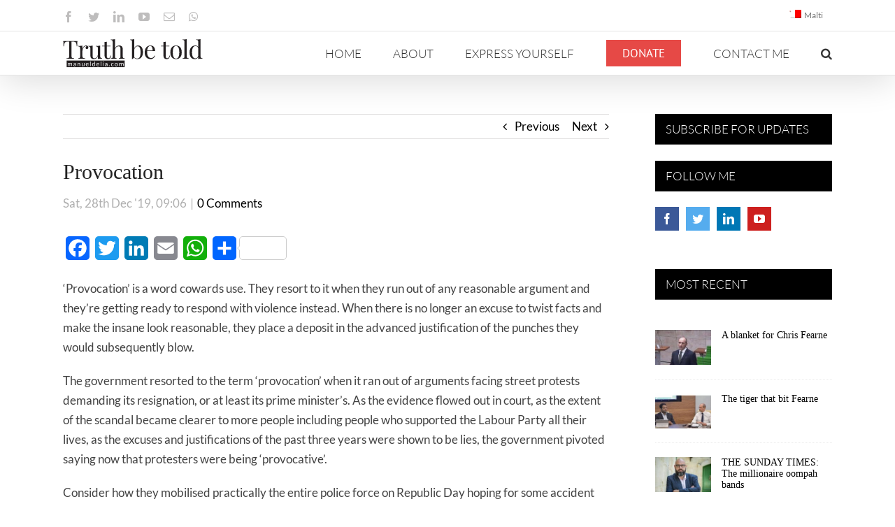

--- FILE ---
content_type: text/html; charset=UTF-8
request_url: https://manueldelia.com/2019/12/provocation/
body_size: 23792
content:
<!DOCTYPE html>
<html class="avada-html-layout-wide avada-html-header-position-top" lang="en-US" prefix="og: http://ogp.me/ns# fb: http://ogp.me/ns/fb#">
<head>
<!-- Google Tag Manager -->
<script type="4e161f558b9d6852f123b7ac-text/javascript">(function(w,d,s,l,i){w[l]=w[l]||[];w[l].push({'gtm.start':
new Date().getTime(),event:'gtm.js'});var f=d.getElementsByTagName(s)[0],
j=d.createElement(s),dl=l!='dataLayer'?'&l='+l:'';j.async=true;j.src=
'https://www.googletagmanager.com/gtm.js?id='+i+dl;f.parentNode.insertBefore(j,f);
})(window,document,'script','dataLayer','GTM-NBS4BHD');</script>
<!-- End Google Tag Manager -->
	<meta http-equiv="X-UA-Compatible" content="IE=edge" />
	<meta http-equiv="Content-Type" content="text/html; charset=utf-8"/>
	<meta name="viewport" content="width=device-width, initial-scale=1" />
	<title>Provocation &#8211; Manuel Delia</title>
<meta name='robots' content='max-image-preview:large' />
<link rel="alternate" hreflang="en" href="https://manueldelia.com/2019/12/provocation/" />
<link rel="alternate" hreflang="mt" href="https://manueldelia.com/mt/2019/12/provokazzjoni/" />
<link rel='dns-prefetch' href='//static.addtoany.com' />
<link rel='dns-prefetch' href='//www.google.com' />
<link rel='dns-prefetch' href='//s.w.org' />
<link rel="alternate" type="application/rss+xml" title="Manuel Delia &raquo; Feed" href="https://manueldelia.com/feed/" />
<link rel="alternate" type="application/rss+xml" title="Manuel Delia &raquo; Comments Feed" href="https://manueldelia.com/comments/feed/" />
					<link rel="shortcut icon" href="https://manueldelia.com/wp-content/uploads/2020/09/manueldelia.com-favicon-32.png" type="image/x-icon" />
		
					<!-- Apple Touch Icon -->
			<link rel="apple-touch-icon" sizes="180x180" href="https://manueldelia.com/wp-content/uploads/2020/09/manueldelia.com-favicon-114.png">
		
					<!-- Android Icon -->
			<link rel="icon" sizes="192x192" href="https://manueldelia.com/wp-content/uploads/2020/09/manueldelia.com-favicon-57.png">
		
					<!-- MS Edge Icon -->
			<meta name="msapplication-TileImage" content="https://manueldelia.com/wp-content/uploads/2020/09/manueldelia.com-favicon-72.png">
				<link rel="alternate" type="application/rss+xml" title="Manuel Delia &raquo; Provocation Comments Feed" href="https://manueldelia.com/2019/12/provocation/feed/" />

		<meta property="og:title" content="Provocation"/>
		<meta property="og:type" content="article"/>
		<meta property="og:url" content="https://manueldelia.com/2019/12/provocation/"/>
		<meta property="og:site_name" content="Manuel Delia"/>
		<meta property="og:description" content="‘Provocation’ is a word cowards use. They resort to it when they run out of any reasonable argument and they’re getting ready to respond with violence instead. When there is no longer an excuse to twist facts and make the insane look reasonable, they place a deposit in the advanced justification of the punches they"/>

									<meta property="og:image" content="https://manueldelia.com/wp-content/uploads/2019/12/CommonwealthDayServiceReceptionwQc71hauusDl.jpg"/>
							<script type="4e161f558b9d6852f123b7ac-text/javascript">
window._wpemojiSettings = {"baseUrl":"https:\/\/s.w.org\/images\/core\/emoji\/14.0.0\/72x72\/","ext":".png","svgUrl":"https:\/\/s.w.org\/images\/core\/emoji\/14.0.0\/svg\/","svgExt":".svg","source":{"concatemoji":"https:\/\/manueldelia.com\/wp-includes\/js\/wp-emoji-release.min.js?ver=343696e7220d0d87d140580f6066bf89"}};
/*! This file is auto-generated */
!function(e,a,t){var n,r,o,i=a.createElement("canvas"),p=i.getContext&&i.getContext("2d");function s(e,t){var a=String.fromCharCode,e=(p.clearRect(0,0,i.width,i.height),p.fillText(a.apply(this,e),0,0),i.toDataURL());return p.clearRect(0,0,i.width,i.height),p.fillText(a.apply(this,t),0,0),e===i.toDataURL()}function c(e){var t=a.createElement("script");t.src=e,t.defer=t.type="text/javascript",a.getElementsByTagName("head")[0].appendChild(t)}for(o=Array("flag","emoji"),t.supports={everything:!0,everythingExceptFlag:!0},r=0;r<o.length;r++)t.supports[o[r]]=function(e){if(!p||!p.fillText)return!1;switch(p.textBaseline="top",p.font="600 32px Arial",e){case"flag":return s([127987,65039,8205,9895,65039],[127987,65039,8203,9895,65039])?!1:!s([55356,56826,55356,56819],[55356,56826,8203,55356,56819])&&!s([55356,57332,56128,56423,56128,56418,56128,56421,56128,56430,56128,56423,56128,56447],[55356,57332,8203,56128,56423,8203,56128,56418,8203,56128,56421,8203,56128,56430,8203,56128,56423,8203,56128,56447]);case"emoji":return!s([129777,127995,8205,129778,127999],[129777,127995,8203,129778,127999])}return!1}(o[r]),t.supports.everything=t.supports.everything&&t.supports[o[r]],"flag"!==o[r]&&(t.supports.everythingExceptFlag=t.supports.everythingExceptFlag&&t.supports[o[r]]);t.supports.everythingExceptFlag=t.supports.everythingExceptFlag&&!t.supports.flag,t.DOMReady=!1,t.readyCallback=function(){t.DOMReady=!0},t.supports.everything||(n=function(){t.readyCallback()},a.addEventListener?(a.addEventListener("DOMContentLoaded",n,!1),e.addEventListener("load",n,!1)):(e.attachEvent("onload",n),a.attachEvent("onreadystatechange",function(){"complete"===a.readyState&&t.readyCallback()})),(e=t.source||{}).concatemoji?c(e.concatemoji):e.wpemoji&&e.twemoji&&(c(e.twemoji),c(e.wpemoji)))}(window,document,window._wpemojiSettings);
</script>
<style type="text/css">
img.wp-smiley,
img.emoji {
	display: inline !important;
	border: none !important;
	box-shadow: none !important;
	height: 1em !important;
	width: 1em !important;
	margin: 0 0.07em !important;
	vertical-align: -0.1em !important;
	background: none !important;
	padding: 0 !important;
}
</style>
	<style id='global-styles-inline-css' type='text/css'>
body{--wp--preset--color--black: #000000;--wp--preset--color--cyan-bluish-gray: #abb8c3;--wp--preset--color--white: #ffffff;--wp--preset--color--pale-pink: #f78da7;--wp--preset--color--vivid-red: #cf2e2e;--wp--preset--color--luminous-vivid-orange: #ff6900;--wp--preset--color--luminous-vivid-amber: #fcb900;--wp--preset--color--light-green-cyan: #7bdcb5;--wp--preset--color--vivid-green-cyan: #00d084;--wp--preset--color--pale-cyan-blue: #8ed1fc;--wp--preset--color--vivid-cyan-blue: #0693e3;--wp--preset--color--vivid-purple: #9b51e0;--wp--preset--gradient--vivid-cyan-blue-to-vivid-purple: linear-gradient(135deg,rgba(6,147,227,1) 0%,rgb(155,81,224) 100%);--wp--preset--gradient--light-green-cyan-to-vivid-green-cyan: linear-gradient(135deg,rgb(122,220,180) 0%,rgb(0,208,130) 100%);--wp--preset--gradient--luminous-vivid-amber-to-luminous-vivid-orange: linear-gradient(135deg,rgba(252,185,0,1) 0%,rgba(255,105,0,1) 100%);--wp--preset--gradient--luminous-vivid-orange-to-vivid-red: linear-gradient(135deg,rgba(255,105,0,1) 0%,rgb(207,46,46) 100%);--wp--preset--gradient--very-light-gray-to-cyan-bluish-gray: linear-gradient(135deg,rgb(238,238,238) 0%,rgb(169,184,195) 100%);--wp--preset--gradient--cool-to-warm-spectrum: linear-gradient(135deg,rgb(74,234,220) 0%,rgb(151,120,209) 20%,rgb(207,42,186) 40%,rgb(238,44,130) 60%,rgb(251,105,98) 80%,rgb(254,248,76) 100%);--wp--preset--gradient--blush-light-purple: linear-gradient(135deg,rgb(255,206,236) 0%,rgb(152,150,240) 100%);--wp--preset--gradient--blush-bordeaux: linear-gradient(135deg,rgb(254,205,165) 0%,rgb(254,45,45) 50%,rgb(107,0,62) 100%);--wp--preset--gradient--luminous-dusk: linear-gradient(135deg,rgb(255,203,112) 0%,rgb(199,81,192) 50%,rgb(65,88,208) 100%);--wp--preset--gradient--pale-ocean: linear-gradient(135deg,rgb(255,245,203) 0%,rgb(182,227,212) 50%,rgb(51,167,181) 100%);--wp--preset--gradient--electric-grass: linear-gradient(135deg,rgb(202,248,128) 0%,rgb(113,206,126) 100%);--wp--preset--gradient--midnight: linear-gradient(135deg,rgb(2,3,129) 0%,rgb(40,116,252) 100%);--wp--preset--duotone--dark-grayscale: url('#wp-duotone-dark-grayscale');--wp--preset--duotone--grayscale: url('#wp-duotone-grayscale');--wp--preset--duotone--purple-yellow: url('#wp-duotone-purple-yellow');--wp--preset--duotone--blue-red: url('#wp-duotone-blue-red');--wp--preset--duotone--midnight: url('#wp-duotone-midnight');--wp--preset--duotone--magenta-yellow: url('#wp-duotone-magenta-yellow');--wp--preset--duotone--purple-green: url('#wp-duotone-purple-green');--wp--preset--duotone--blue-orange: url('#wp-duotone-blue-orange');--wp--preset--font-size--small: 12.75px;--wp--preset--font-size--medium: 20px;--wp--preset--font-size--large: 25.5px;--wp--preset--font-size--x-large: 42px;--wp--preset--font-size--normal: 17px;--wp--preset--font-size--xlarge: 34px;--wp--preset--font-size--huge: 51px;}.has-black-color{color: var(--wp--preset--color--black) !important;}.has-cyan-bluish-gray-color{color: var(--wp--preset--color--cyan-bluish-gray) !important;}.has-white-color{color: var(--wp--preset--color--white) !important;}.has-pale-pink-color{color: var(--wp--preset--color--pale-pink) !important;}.has-vivid-red-color{color: var(--wp--preset--color--vivid-red) !important;}.has-luminous-vivid-orange-color{color: var(--wp--preset--color--luminous-vivid-orange) !important;}.has-luminous-vivid-amber-color{color: var(--wp--preset--color--luminous-vivid-amber) !important;}.has-light-green-cyan-color{color: var(--wp--preset--color--light-green-cyan) !important;}.has-vivid-green-cyan-color{color: var(--wp--preset--color--vivid-green-cyan) !important;}.has-pale-cyan-blue-color{color: var(--wp--preset--color--pale-cyan-blue) !important;}.has-vivid-cyan-blue-color{color: var(--wp--preset--color--vivid-cyan-blue) !important;}.has-vivid-purple-color{color: var(--wp--preset--color--vivid-purple) !important;}.has-black-background-color{background-color: var(--wp--preset--color--black) !important;}.has-cyan-bluish-gray-background-color{background-color: var(--wp--preset--color--cyan-bluish-gray) !important;}.has-white-background-color{background-color: var(--wp--preset--color--white) !important;}.has-pale-pink-background-color{background-color: var(--wp--preset--color--pale-pink) !important;}.has-vivid-red-background-color{background-color: var(--wp--preset--color--vivid-red) !important;}.has-luminous-vivid-orange-background-color{background-color: var(--wp--preset--color--luminous-vivid-orange) !important;}.has-luminous-vivid-amber-background-color{background-color: var(--wp--preset--color--luminous-vivid-amber) !important;}.has-light-green-cyan-background-color{background-color: var(--wp--preset--color--light-green-cyan) !important;}.has-vivid-green-cyan-background-color{background-color: var(--wp--preset--color--vivid-green-cyan) !important;}.has-pale-cyan-blue-background-color{background-color: var(--wp--preset--color--pale-cyan-blue) !important;}.has-vivid-cyan-blue-background-color{background-color: var(--wp--preset--color--vivid-cyan-blue) !important;}.has-vivid-purple-background-color{background-color: var(--wp--preset--color--vivid-purple) !important;}.has-black-border-color{border-color: var(--wp--preset--color--black) !important;}.has-cyan-bluish-gray-border-color{border-color: var(--wp--preset--color--cyan-bluish-gray) !important;}.has-white-border-color{border-color: var(--wp--preset--color--white) !important;}.has-pale-pink-border-color{border-color: var(--wp--preset--color--pale-pink) !important;}.has-vivid-red-border-color{border-color: var(--wp--preset--color--vivid-red) !important;}.has-luminous-vivid-orange-border-color{border-color: var(--wp--preset--color--luminous-vivid-orange) !important;}.has-luminous-vivid-amber-border-color{border-color: var(--wp--preset--color--luminous-vivid-amber) !important;}.has-light-green-cyan-border-color{border-color: var(--wp--preset--color--light-green-cyan) !important;}.has-vivid-green-cyan-border-color{border-color: var(--wp--preset--color--vivid-green-cyan) !important;}.has-pale-cyan-blue-border-color{border-color: var(--wp--preset--color--pale-cyan-blue) !important;}.has-vivid-cyan-blue-border-color{border-color: var(--wp--preset--color--vivid-cyan-blue) !important;}.has-vivid-purple-border-color{border-color: var(--wp--preset--color--vivid-purple) !important;}.has-vivid-cyan-blue-to-vivid-purple-gradient-background{background: var(--wp--preset--gradient--vivid-cyan-blue-to-vivid-purple) !important;}.has-light-green-cyan-to-vivid-green-cyan-gradient-background{background: var(--wp--preset--gradient--light-green-cyan-to-vivid-green-cyan) !important;}.has-luminous-vivid-amber-to-luminous-vivid-orange-gradient-background{background: var(--wp--preset--gradient--luminous-vivid-amber-to-luminous-vivid-orange) !important;}.has-luminous-vivid-orange-to-vivid-red-gradient-background{background: var(--wp--preset--gradient--luminous-vivid-orange-to-vivid-red) !important;}.has-very-light-gray-to-cyan-bluish-gray-gradient-background{background: var(--wp--preset--gradient--very-light-gray-to-cyan-bluish-gray) !important;}.has-cool-to-warm-spectrum-gradient-background{background: var(--wp--preset--gradient--cool-to-warm-spectrum) !important;}.has-blush-light-purple-gradient-background{background: var(--wp--preset--gradient--blush-light-purple) !important;}.has-blush-bordeaux-gradient-background{background: var(--wp--preset--gradient--blush-bordeaux) !important;}.has-luminous-dusk-gradient-background{background: var(--wp--preset--gradient--luminous-dusk) !important;}.has-pale-ocean-gradient-background{background: var(--wp--preset--gradient--pale-ocean) !important;}.has-electric-grass-gradient-background{background: var(--wp--preset--gradient--electric-grass) !important;}.has-midnight-gradient-background{background: var(--wp--preset--gradient--midnight) !important;}.has-small-font-size{font-size: var(--wp--preset--font-size--small) !important;}.has-medium-font-size{font-size: var(--wp--preset--font-size--medium) !important;}.has-large-font-size{font-size: var(--wp--preset--font-size--large) !important;}.has-x-large-font-size{font-size: var(--wp--preset--font-size--x-large) !important;}
</style>
<link rel='stylesheet' id='tve_leads_forms-css'  href='//manueldelia.com/wp-content/plugins/thrive-leads/editor-layouts/css/frontend.css?ver=3.0' type='text/css' media='all' />
<link rel='stylesheet' id='wpml-menu-item-0-css'  href='//manueldelia.com/wp-content/plugins/sitepress-multilingual-cms/templates/language-switchers/menu-item/style.css?ver=1' type='text/css' media='all' />
<link rel='stylesheet' id='wpml-menu-item-1-css'  href='//manueldelia.com/wp-content/plugins/sitepress-multilingual-cms/templates/language-switchers/menu-item/wpml-menu-item-0.min.css?ver=1' type='text/css' media='all' />
<link rel='stylesheet' id='addtoany-css'  href='https://manueldelia.com/wp-content/plugins/add-to-any/addtoany.min.css?ver=1.16' type='text/css' media='all' />
<link rel='stylesheet' id='fusion-dynamic-css-css'  href='https://manueldelia.com/wp-content/uploads/fusion-styles/e72902e174b2c66f1acf9f7bc4fc6f9e.min.css?ver=3.8.2' type='text/css' media='all' />
<script type="4e161f558b9d6852f123b7ac-text/javascript" id='addtoany-core-js-before'>
window.a2a_config=window.a2a_config||{};a2a_config.callbacks=[];a2a_config.overlays=[];a2a_config.templates={};
</script>
<script type="4e161f558b9d6852f123b7ac-text/javascript" async src='https://static.addtoany.com/menu/page.js' id='addtoany-core-js'></script>
<script type="4e161f558b9d6852f123b7ac-text/javascript" src='https://manueldelia.com/wp-includes/js/jquery/jquery.min.js?ver=3.6.0' id='jquery-core-js'></script>
<script type="4e161f558b9d6852f123b7ac-text/javascript" src='https://manueldelia.com/wp-includes/js/jquery/jquery-migrate.min.js?ver=3.3.2' id='jquery-migrate-js'></script>
<script type="4e161f558b9d6852f123b7ac-text/javascript" async src='https://manueldelia.com/wp-content/plugins/add-to-any/addtoany.min.js?ver=1.1' id='addtoany-jquery-js'></script>
<script type="4e161f558b9d6852f123b7ac-text/javascript" src='https://manueldelia.com/wp-includes/js/imagesloaded.min.js?ver=4.1.4' id='imagesloaded-js'></script>
<script type="4e161f558b9d6852f123b7ac-text/javascript" src='https://manueldelia.com/wp-includes/js/masonry.min.js?ver=4.2.2' id='masonry-js'></script>
<script type="4e161f558b9d6852f123b7ac-text/javascript" src='https://manueldelia.com/wp-includes/js/jquery/jquery.masonry.min.js?ver=3.1.2b' id='jquery-masonry-js'></script>
<script type="4e161f558b9d6852f123b7ac-text/javascript" id='tve_frontend-js-extra'>
/* <![CDATA[ */
var tve_frontend_options = {"is_editor_page":"","page_events":[],"is_single":"1","ajaxurl":"https:\/\/manueldelia.com\/wp-admin\/admin-ajax.php","social_fb_app_id":"","dash_url":"https:\/\/manueldelia.com\/wp-content\/plugins\/thrive-leads\/thrive-dashboard","translations":{"Copy":"Copy"},"post_id":"85092","ip":"216.73.216.121","current_user":[],"post_title":"Provocation","post_type":"post","post_url":"https:\/\/manueldelia.com\/2019\/12\/provocation\/","is_lp":"","post_request_data":[]};
/* ]]> */
</script>
<script type="4e161f558b9d6852f123b7ac-text/javascript" src='https://manueldelia.com/wp-content/plugins/thrive-leads/tcb/editor/js/dist/modules/general.min.js?ver=3.2' id='tve_frontend-js'></script>
<link rel="https://api.w.org/" href="https://manueldelia.com/wp-json/" /><link rel="alternate" type="application/json" href="https://manueldelia.com/wp-json/wp/v2/posts/85092" /><link rel="EditURI" type="application/rsd+xml" title="RSD" href="https://manueldelia.com/xmlrpc.php?rsd" />
<link rel="wlwmanifest" type="application/wlwmanifest+xml" href="https://manueldelia.com/wp-includes/wlwmanifest.xml" /> 

<link rel="canonical" href="https://manueldelia.com/2019/12/provocation/" />
<link rel='shortlink' href='https://manueldelia.com/?p=85092' />
<link rel="alternate" type="application/json+oembed" href="https://manueldelia.com/wp-json/oembed/1.0/embed?url=https%3A%2F%2Fmanueldelia.com%2F2019%2F12%2Fprovocation%2F" />
<link rel="alternate" type="text/xml+oembed" href="https://manueldelia.com/wp-json/oembed/1.0/embed?url=https%3A%2F%2Fmanueldelia.com%2F2019%2F12%2Fprovocation%2F&#038;format=xml" />
<meta name="generator" content="WPML ver:4.2.0 stt:1,35;" />
<style type="text/css" id="tve_global_variables">:root{--tcb-background-author-image:url(https://secure.gravatar.com/avatar/4d97ccca25addd7453c7ef41b0bce9d4?s=256&d=mm&r=g);--tcb-background-user-image:url();--tcb-background-featured-image-thumbnail:url(https://manueldelia.com/wp-content/uploads/2019/12/CommonwealthDayServiceReceptionwQc71hauusDl.jpg);}</style><style type="text/css" id="css-fb-visibility">@media screen and (max-width: 640px){.fusion-no-small-visibility{display:none !important;}body .sm-text-align-center{text-align:center !important;}body .sm-text-align-left{text-align:left !important;}body .sm-text-align-right{text-align:right !important;}body .sm-flex-align-center{justify-content:center !important;}body .sm-flex-align-flex-start{justify-content:flex-start !important;}body .sm-flex-align-flex-end{justify-content:flex-end !important;}body .sm-mx-auto{margin-left:auto !important;margin-right:auto !important;}body .sm-ml-auto{margin-left:auto !important;}body .sm-mr-auto{margin-right:auto !important;}body .fusion-absolute-position-small{position:absolute;top:auto;width:100%;}.awb-sticky.awb-sticky-small{ position: sticky; top: var(--awb-sticky-offset,0); }}@media screen and (min-width: 641px) and (max-width: 1024px){.fusion-no-medium-visibility{display:none !important;}body .md-text-align-center{text-align:center !important;}body .md-text-align-left{text-align:left !important;}body .md-text-align-right{text-align:right !important;}body .md-flex-align-center{justify-content:center !important;}body .md-flex-align-flex-start{justify-content:flex-start !important;}body .md-flex-align-flex-end{justify-content:flex-end !important;}body .md-mx-auto{margin-left:auto !important;margin-right:auto !important;}body .md-ml-auto{margin-left:auto !important;}body .md-mr-auto{margin-right:auto !important;}body .fusion-absolute-position-medium{position:absolute;top:auto;width:100%;}.awb-sticky.awb-sticky-medium{ position: sticky; top: var(--awb-sticky-offset,0); }}@media screen and (min-width: 1025px){.fusion-no-large-visibility{display:none !important;}body .lg-text-align-center{text-align:center !important;}body .lg-text-align-left{text-align:left !important;}body .lg-text-align-right{text-align:right !important;}body .lg-flex-align-center{justify-content:center !important;}body .lg-flex-align-flex-start{justify-content:flex-start !important;}body .lg-flex-align-flex-end{justify-content:flex-end !important;}body .lg-mx-auto{margin-left:auto !important;margin-right:auto !important;}body .lg-ml-auto{margin-left:auto !important;}body .lg-mr-auto{margin-right:auto !important;}body .fusion-absolute-position-large{position:absolute;top:auto;width:100%;}.awb-sticky.awb-sticky-large{ position: sticky; top: var(--awb-sticky-offset,0); }}</style><style type="text/css" id="thrive-default-styles"></style>		<style type="text/css" id="wp-custom-css">
			.wp-block-embed-wordpress-tv .wp-block-embed__wrapper,
.wp-block-embed-youtube .wp-block-embed__wrapper,
.video-shortcode {
  position: relative;
  padding-bottom: 56.25%;
  overflow: hidden;
  max-width: 100%;
  height: auto;
	margin-bottom: 1em;
}
.wp-block-embed-wordpress-tv .wp-block-embed__wrapper iframe,
.wp-block-embed-wordpress-tv .wp-block-embed__wrapper object,
.wp-block-embed-wordpress-tv .wp-block-embed__wrapper embed,
.wp-block-embed-youtube .wp-block-embed__wrapper iframe,
.wp-block-embed-youtube .wp-block-embed__wrapper object,
.wp-block-embed-youtube .wp-block-embed__wrapper embed,
.video-shortcode iframe,
.video-shortcode object,
.video-shortcode embed {
  position: absolute;
  top: 0;
  left: 0;
  width: 100%;
  height: 100%;
}

/*.fusion-blog-layout-grid .fusion-single-line-meta span[data-author-ewh="Manuel Delia"] {display:block !important; margin:10px 0}*/		</style>
				<script type="4e161f558b9d6852f123b7ac-text/javascript">
			var doc = document.documentElement;
			doc.setAttribute( 'data-useragent', navigator.userAgent );
		</script>
		<!-- Global site tag (gtag.js) - Google Analytics -->
<script async src="https://www.googletagmanager.com/gtag/js?id=UA-105834888-1" type="4e161f558b9d6852f123b7ac-text/javascript"></script>
<script type="4e161f558b9d6852f123b7ac-text/javascript">
  window.dataLayer = window.dataLayer || [];
  function gtag(){dataLayer.push(arguments);}
  gtag('js', new Date());

  gtag('config', 'UA-105834888-1');
</script>
	<!-- Taboola EWH -->
<script type="4e161f558b9d6852f123b7ac-text/javascript">
  window._taboola = window._taboola || [];
  _taboola.push({article:'auto'});
  !function (e, f, u, i) {
    if (!document.getElementById(i)){
      e.async = 1;
      e.src = u;
      e.id = i;
      f.parentNode.insertBefore(e, f);
    }
  }(document.createElement('script'),
  document.getElementsByTagName('script')[0],
  '//cdn.taboola.com/libtrc/manueldelia/loader.js',
  'tb_loader_script');
  if(window.performance && typeof window.performance.mark == 'function')
    {window.performance.mark('tbl_ic');}
</script> 
<!-- End Taboola EWH -->
</head>

<body class="post-template-default single single-post postid-85092 single-format-standard fusion-image-hovers fusion-pagination-sizing fusion-button_type-flat fusion-button_span-no fusion-button_gradient-linear avada-image-rollover-circle-yes avada-image-rollover-no fusion-body ltr no-tablet-sticky-header no-mobile-sticky-header no-mobile-slidingbar avada-has-rev-slider-styles fusion-disable-outline fusion-sub-menu-fade mobile-logo-pos-left layout-wide-mode avada-has-boxed-modal-shadow-none layout-scroll-offset-full avada-has-zero-margin-offset-top has-sidebar fusion-top-header menu-text-align-center mobile-menu-design-modern fusion-show-pagination-text fusion-header-layout-v3 avada-responsive avada-footer-fx-none avada-menu-highlight-style-bar fusion-search-form-classic fusion-main-menu-search-overlay fusion-avatar-square avada-dropdown-styles avada-blog-layout-grid avada-blog-archive-layout-grid avada-header-shadow-yes avada-menu-icon-position-left avada-has-megamenu-shadow avada-has-mainmenu-dropdown-divider avada-has-mobile-menu-search avada-has-main-nav-search-icon avada-has-breadcrumb-mobile-hidden avada-has-titlebar-hide avada-has-pagination-padding avada-flyout-menu-direction-fade avada-ec-views-v1">
<!-- Google Tag Manager (noscript) -->
<noscript><iframe src="https://www.googletagmanager.com/ns.html?id=GTM-NBS4BHD"
height="0" width="0" style="display:none;visibility:hidden"></iframe></noscript>
<!-- End Google Tag Manager (noscript) -->
	<svg xmlns="http://www.w3.org/2000/svg" viewBox="0 0 0 0" width="0" height="0" focusable="false" role="none" style="visibility: hidden; position: absolute; left: -9999px; overflow: hidden;" ><defs><filter id="wp-duotone-dark-grayscale"><feColorMatrix color-interpolation-filters="sRGB" type="matrix" values=" .299 .587 .114 0 0 .299 .587 .114 0 0 .299 .587 .114 0 0 .299 .587 .114 0 0 " /><feComponentTransfer color-interpolation-filters="sRGB" ><feFuncR type="table" tableValues="0 0.49803921568627" /><feFuncG type="table" tableValues="0 0.49803921568627" /><feFuncB type="table" tableValues="0 0.49803921568627" /><feFuncA type="table" tableValues="1 1" /></feComponentTransfer><feComposite in2="SourceGraphic" operator="in" /></filter></defs></svg><svg xmlns="http://www.w3.org/2000/svg" viewBox="0 0 0 0" width="0" height="0" focusable="false" role="none" style="visibility: hidden; position: absolute; left: -9999px; overflow: hidden;" ><defs><filter id="wp-duotone-grayscale"><feColorMatrix color-interpolation-filters="sRGB" type="matrix" values=" .299 .587 .114 0 0 .299 .587 .114 0 0 .299 .587 .114 0 0 .299 .587 .114 0 0 " /><feComponentTransfer color-interpolation-filters="sRGB" ><feFuncR type="table" tableValues="0 1" /><feFuncG type="table" tableValues="0 1" /><feFuncB type="table" tableValues="0 1" /><feFuncA type="table" tableValues="1 1" /></feComponentTransfer><feComposite in2="SourceGraphic" operator="in" /></filter></defs></svg><svg xmlns="http://www.w3.org/2000/svg" viewBox="0 0 0 0" width="0" height="0" focusable="false" role="none" style="visibility: hidden; position: absolute; left: -9999px; overflow: hidden;" ><defs><filter id="wp-duotone-purple-yellow"><feColorMatrix color-interpolation-filters="sRGB" type="matrix" values=" .299 .587 .114 0 0 .299 .587 .114 0 0 .299 .587 .114 0 0 .299 .587 .114 0 0 " /><feComponentTransfer color-interpolation-filters="sRGB" ><feFuncR type="table" tableValues="0.54901960784314 0.98823529411765" /><feFuncG type="table" tableValues="0 1" /><feFuncB type="table" tableValues="0.71764705882353 0.25490196078431" /><feFuncA type="table" tableValues="1 1" /></feComponentTransfer><feComposite in2="SourceGraphic" operator="in" /></filter></defs></svg><svg xmlns="http://www.w3.org/2000/svg" viewBox="0 0 0 0" width="0" height="0" focusable="false" role="none" style="visibility: hidden; position: absolute; left: -9999px; overflow: hidden;" ><defs><filter id="wp-duotone-blue-red"><feColorMatrix color-interpolation-filters="sRGB" type="matrix" values=" .299 .587 .114 0 0 .299 .587 .114 0 0 .299 .587 .114 0 0 .299 .587 .114 0 0 " /><feComponentTransfer color-interpolation-filters="sRGB" ><feFuncR type="table" tableValues="0 1" /><feFuncG type="table" tableValues="0 0.27843137254902" /><feFuncB type="table" tableValues="0.5921568627451 0.27843137254902" /><feFuncA type="table" tableValues="1 1" /></feComponentTransfer><feComposite in2="SourceGraphic" operator="in" /></filter></defs></svg><svg xmlns="http://www.w3.org/2000/svg" viewBox="0 0 0 0" width="0" height="0" focusable="false" role="none" style="visibility: hidden; position: absolute; left: -9999px; overflow: hidden;" ><defs><filter id="wp-duotone-midnight"><feColorMatrix color-interpolation-filters="sRGB" type="matrix" values=" .299 .587 .114 0 0 .299 .587 .114 0 0 .299 .587 .114 0 0 .299 .587 .114 0 0 " /><feComponentTransfer color-interpolation-filters="sRGB" ><feFuncR type="table" tableValues="0 0" /><feFuncG type="table" tableValues="0 0.64705882352941" /><feFuncB type="table" tableValues="0 1" /><feFuncA type="table" tableValues="1 1" /></feComponentTransfer><feComposite in2="SourceGraphic" operator="in" /></filter></defs></svg><svg xmlns="http://www.w3.org/2000/svg" viewBox="0 0 0 0" width="0" height="0" focusable="false" role="none" style="visibility: hidden; position: absolute; left: -9999px; overflow: hidden;" ><defs><filter id="wp-duotone-magenta-yellow"><feColorMatrix color-interpolation-filters="sRGB" type="matrix" values=" .299 .587 .114 0 0 .299 .587 .114 0 0 .299 .587 .114 0 0 .299 .587 .114 0 0 " /><feComponentTransfer color-interpolation-filters="sRGB" ><feFuncR type="table" tableValues="0.78039215686275 1" /><feFuncG type="table" tableValues="0 0.94901960784314" /><feFuncB type="table" tableValues="0.35294117647059 0.47058823529412" /><feFuncA type="table" tableValues="1 1" /></feComponentTransfer><feComposite in2="SourceGraphic" operator="in" /></filter></defs></svg><svg xmlns="http://www.w3.org/2000/svg" viewBox="0 0 0 0" width="0" height="0" focusable="false" role="none" style="visibility: hidden; position: absolute; left: -9999px; overflow: hidden;" ><defs><filter id="wp-duotone-purple-green"><feColorMatrix color-interpolation-filters="sRGB" type="matrix" values=" .299 .587 .114 0 0 .299 .587 .114 0 0 .299 .587 .114 0 0 .299 .587 .114 0 0 " /><feComponentTransfer color-interpolation-filters="sRGB" ><feFuncR type="table" tableValues="0.65098039215686 0.40392156862745" /><feFuncG type="table" tableValues="0 1" /><feFuncB type="table" tableValues="0.44705882352941 0.4" /><feFuncA type="table" tableValues="1 1" /></feComponentTransfer><feComposite in2="SourceGraphic" operator="in" /></filter></defs></svg><svg xmlns="http://www.w3.org/2000/svg" viewBox="0 0 0 0" width="0" height="0" focusable="false" role="none" style="visibility: hidden; position: absolute; left: -9999px; overflow: hidden;" ><defs><filter id="wp-duotone-blue-orange"><feColorMatrix color-interpolation-filters="sRGB" type="matrix" values=" .299 .587 .114 0 0 .299 .587 .114 0 0 .299 .587 .114 0 0 .299 .587 .114 0 0 " /><feComponentTransfer color-interpolation-filters="sRGB" ><feFuncR type="table" tableValues="0.098039215686275 1" /><feFuncG type="table" tableValues="0 0.66274509803922" /><feFuncB type="table" tableValues="0.84705882352941 0.41960784313725" /><feFuncA type="table" tableValues="1 1" /></feComponentTransfer><feComposite in2="SourceGraphic" operator="in" /></filter></defs></svg>	<a class="skip-link screen-reader-text" href="#content">Skip to content</a>

	<div id="boxed-wrapper">
		<div class="fusion-sides-frame"></div>
		<div id="wrapper" class="fusion-wrapper">
			<div id="home" style="position:relative;top:-1px;"></div>
			
			<header class="fusion-header-wrapper fusion-header-shadow">
				<div class="fusion-header-v3 fusion-logo-alignment fusion-logo-left fusion-sticky-menu- fusion-sticky-logo- fusion-mobile-logo-  fusion-mobile-menu-design-modern">
					
<div class="fusion-secondary-header">
	<div class="fusion-row">
					<div class="fusion-alignleft">
				<div class="fusion-social-links-header"><div class="fusion-social-networks"><div class="fusion-social-networks-wrapper"><a  class="fusion-social-network-icon fusion-tooltip fusion-facebook awb-icon-facebook" style data-placement="bottom" data-title="Facebook" data-toggle="tooltip" title="Facebook" href="https://www.facebook.com/ManwelDelia/" target="_blank" rel="noreferrer"><span class="screen-reader-text">Facebook</span></a><a  class="fusion-social-network-icon fusion-tooltip fusion-twitter awb-icon-twitter" style data-placement="bottom" data-title="Twitter" data-toggle="tooltip" title="Twitter" href="https://twitter.com/@Manwel_Delia" target="_blank" rel="noopener noreferrer"><span class="screen-reader-text">Twitter</span></a><a  class="fusion-social-network-icon fusion-tooltip fusion-linkedin awb-icon-linkedin" style data-placement="bottom" data-title="LinkedIn" data-toggle="tooltip" title="LinkedIn" href="https://www.linkedin.com/in/emanuel-delia-a083133/" target="_blank" rel="noopener noreferrer"><span class="screen-reader-text">LinkedIn</span></a><a  class="fusion-social-network-icon fusion-tooltip fusion-youtube awb-icon-youtube" style data-placement="bottom" data-title="YouTube" data-toggle="tooltip" title="YouTube" href="https://www.youtube.com/channel/UCxDurmxeHIMGro69Xzq-FtQ" target="_blank" rel="noopener noreferrer"><span class="screen-reader-text">YouTube</span></a><a class="fusion-social-network-icon fusion-tooltip fusion-mail awb-icon-mail" style data-placement="bottom" data-title="Email" data-toggle="tooltip" title="Email" href="/cdn-cgi/l/email-protection#7f595c4e4f4e44595c4e4f46441e595c4e4e4f44595c4e4e48441a1351595c4e4f4f44595c4e4f4e44595c4e4f474416595c4f464844595c4f494b441812595c4f4648441613595c4f4b49441c10595c4e4f4644" target="_self" rel="noopener noreferrer"><span class="screen-reader-text">Email</span></a><a  class="fusion-social-network-icon fusion-tooltip fusion-whatsapp awb-icon-whatsapp" style data-placement="bottom" data-title="WhatsApp" data-toggle="tooltip" title="WhatsApp" href="https://wa.me/35679884488" target="_blank" rel="noopener noreferrer"><span class="screen-reader-text">WhatsApp</span></a></div></div></div>			</div>
							<div class="fusion-alignright">
				<nav class="fusion-secondary-menu" role="navigation" aria-label="Secondary Menu"><ul id="menu-top-menu-ewh" class="menu"><li  id="menu-item-34565"  class="menu-item menu-item-type-post_type menu-item-object-page menu-item-34565 fusion-menu-item-button"  data-item-id="34565"><a  title="Become a supporter!" href="https://manueldelia.com/become-a-supporter/" class="fusion-bar-highlight"><span class="menu-text fusion-button button-default button-small">DONATE</span></a></li><li  id="menu-item-wpml-ls-59-mt"  class="menu-item wpml-ls-slot-59 wpml-ls-item wpml-ls-item-mt wpml-ls-menu-item wpml-ls-first-item wpml-ls-last-item menu-item-type-wpml_ls_menu_item menu-item-object-wpml_ls_menu_item menu-item-wpml-ls-59-mt"  data-classes="menu-item" data-item-id="wpml-ls-59-mt"><a  title="Malti" href="https://manueldelia.com/mt/2019/12/provokazzjoni/" class="fusion-bar-highlight"><span class="menu-text"><img class="wpml-ls-flag" src="https://manueldelia.com/wp-content/plugins/sitepress-multilingual-cms/res/flags/mt.png" alt="mt" title="Malti"><span class="wpml-ls-native">Malti</span></span></a></li></ul></nav><nav class="fusion-mobile-nav-holder fusion-mobile-menu-text-align-left" aria-label="Secondary Mobile Menu"></nav>			</div>
			</div>
</div>
<div class="fusion-header-sticky-height"></div>
<div class="fusion-header">
	<div class="fusion-row">
					<div class="fusion-logo" data-margin-top="0px" data-margin-bottom="0px" data-margin-left="0px" data-margin-right="0px">
			<a class="fusion-logo-link"  href="https://manueldelia.com/" >

						<!-- standard logo -->
			<img src="https://manueldelia.com/wp-content/uploads/2018/10/manueldelia.com-logo.svg" srcset="https://manueldelia.com/wp-content/uploads/2018/10/manueldelia.com-logo.svg 1x" width="" height="" alt="Manuel Delia Logo" data-retina_logo_url="" class="fusion-standard-logo" />

			
					</a>
		</div>		<nav class="fusion-main-menu" aria-label="Main Menu"><div class="fusion-overlay-search">		<form role="search" class="searchform fusion-search-form  fusion-search-form-classic" method="get" action="https://manueldelia.com/">
			<div class="fusion-search-form-content">

				
				<div class="fusion-search-field search-field">
					<label><span class="screen-reader-text">Search for:</span>
													<input type="search" value="" name="s" class="s" placeholder="Search..." required aria-required="true" aria-label="Search..."/>
											</label>
				</div>
				<div class="fusion-search-button search-button">
					<input type="submit" class="fusion-search-submit searchsubmit" aria-label="Search" value="&#xf002;" />
									</div>

				
			</div>


			
		</form>
		<div class="fusion-search-spacer"></div><a href="#" role="button" aria-label="Close Search" class="fusion-close-search"></a></div><ul id="menu-primary" class="fusion-menu"><li  id="menu-item-308"  class="menu-item menu-item-type-custom menu-item-object-custom menu-item-308"  data-item-id="308"><a  href="/" class="fusion-bar-highlight"><span class="menu-text">HOME</span></a></li><li  id="menu-item-3638"  class="menu-item menu-item-type-post_type menu-item-object-page menu-item-3638"  data-item-id="3638"><a  href="https://manueldelia.com/about/" class="fusion-bar-highlight"><span class="menu-text">ABOUT</span></a></li><li  id="menu-item-3637"  class="menu-item menu-item-type-post_type menu-item-object-page menu-item-3637"  data-item-id="3637"><a  href="https://manueldelia.com/guest-posting/" class="fusion-bar-highlight"><span class="menu-text">EXPRESS YOURSELF</span></a></li><li  id="menu-item-4192"  class="menu-item menu-item-type-post_type menu-item-object-page menu-item-4192 fusion-menu-item-button"  data-item-id="4192"><a  href="https://manueldelia.com/become-a-supporter/" class="fusion-bar-highlight"><span class="menu-text fusion-button button-default button-medium">DONATE</span></a></li><li  id="menu-item-3639"  class="menu-item menu-item-type-post_type menu-item-object-page menu-item-3639"  data-item-id="3639"><a  href="https://manueldelia.com/contact-us/" class="fusion-bar-highlight"><span class="menu-text">CONTACT ME</span></a></li><li class="fusion-custom-menu-item fusion-main-menu-search fusion-search-overlay"><a class="fusion-main-menu-icon fusion-bar-highlight" href="#" aria-label="Search" data-title="Search" title="Search" role="button" aria-expanded="false"></a></li></ul></nav>	<div class="fusion-mobile-menu-icons">
							<a href="#" class="fusion-icon awb-icon-bars" aria-label="Toggle mobile menu" aria-expanded="false"></a>
		
					<a href="#" class="fusion-icon awb-icon-search" aria-label="Toggle mobile search"></a>
		
		
			</div>

<nav class="fusion-mobile-nav-holder fusion-mobile-menu-text-align-left" aria-label="Main Menu Mobile"></nav>

		
<div class="fusion-clearfix"></div>
<div class="fusion-mobile-menu-search">
			<form role="search" class="searchform fusion-search-form  fusion-search-form-classic" method="get" action="https://manueldelia.com/">
			<div class="fusion-search-form-content">

				
				<div class="fusion-search-field search-field">
					<label><span class="screen-reader-text">Search for:</span>
													<input type="search" value="" name="s" class="s" placeholder="Search..." required aria-required="true" aria-label="Search..."/>
											</label>
				</div>
				<div class="fusion-search-button search-button">
					<input type="submit" class="fusion-search-submit searchsubmit" aria-label="Search" value="&#xf002;" />
									</div>

				
			</div>


			
		</form>
		</div>
			</div>
</div>
				</div>
				<div class="fusion-clearfix"></div>
			</header>
						
					<div id="sliders-container" class="fusion-slider-visibility">
					</div>
				
			
			<div class="avada-page-titlebar-wrapper">
							</div>

						<main id="main" class="clearfix ">
				<div class="fusion-row" style="">

<section id="content" style="float: left;">
<!-- START extra navigation snippet top EWH -->
			<div class="single-navigation clearfix single-navigation-top-ewh">
			<a href="https://manueldelia.com/2019/12/fat-profits-for-electrogas-set-to-increase-in-2020-as-world-market-price-for-gas-drops-by-half/" rel="prev">Previous</a>			<a href="https://manueldelia.com/2019/12/this-is-not-justice-5-january-we-protest-again/" rel="next">Next</a>		</div>
	<!-- STOP extra navigation snippet top EWH -->

			
<!-- START cookie snippet - Add the page id to the list of visited pages in the cookie -->
		<script data-cfasync="false" src="/cdn-cgi/scripts/5c5dd728/cloudflare-static/email-decode.min.js"></script><script type="4e161f558b9d6852f123b7ac-text/javascript">(function(){document.cookie='visited_posts=,85092;expires=Wed, 27 Jan 2027 10:10:07 UTC;path=/'})();</script><!-- STOP cookie snippet -->
		
		<article id="post-85092" class="post post-85092 type-post status-publish format-standard has-post-thumbnail hentry category-uncategorized">
															<div class="fusion-post-title-meta-wrap">
												<h1 class="entry-title fusion-post-title">Provocation</h1>									<div class="fusion-meta-info"><div class="fusion-meta-info-wrapper"><span data-author-ewh="Manuel Delia">By <span class="vcard"><span class="fn"><a href="https://manueldelia.com/author/emanuel-deliagmail-com/" title="Posts by Manuel Delia" rel="author">Manuel Delia</a></span></span></br></span><span class="updated rich-snippet-hidden">2019-12-28T10:02:45+01:00</span><span>Sat, 28th Dec '19, 09:06</span><span class="fusion-inline-sep">|</span><span class="fusion-comments"><a href="https://manueldelia.com/2019/12/provocation/#respond"><span class="dsq-postid" data-dsqidentifier="85092 https://manueldelia.com/?p=85092">0 Comments</span></a></span></div></div>					</div>
							
				
						<div class="post-content">
				<div class="addtoany_share_save_container addtoany_content addtoany_content_top"><div class="a2a_kit a2a_kit_size_34 addtoany_list" data-a2a-url="https://manueldelia.com/2019/12/provocation/" data-a2a-title="Provocation"><a class="a2a_button_facebook" href="https://www.addtoany.com/add_to/facebook?linkurl=https%3A%2F%2Fmanueldelia.com%2F2019%2F12%2Fprovocation%2F&amp;linkname=Provocation" title="Facebook" rel="nofollow noopener" target="_blank"></a><a class="a2a_button_twitter" href="https://www.addtoany.com/add_to/twitter?linkurl=https%3A%2F%2Fmanueldelia.com%2F2019%2F12%2Fprovocation%2F&amp;linkname=Provocation" title="Twitter" rel="nofollow noopener" target="_blank"></a><a class="a2a_button_linkedin" href="https://www.addtoany.com/add_to/linkedin?linkurl=https%3A%2F%2Fmanueldelia.com%2F2019%2F12%2Fprovocation%2F&amp;linkname=Provocation" title="LinkedIn" rel="nofollow noopener" target="_blank"></a><a class="a2a_button_email" href="https://www.addtoany.com/add_to/email?linkurl=https%3A%2F%2Fmanueldelia.com%2F2019%2F12%2Fprovocation%2F&amp;linkname=Provocation" title="Email" rel="nofollow noopener" target="_blank"></a><a class="a2a_button_whatsapp" href="https://www.addtoany.com/add_to/whatsapp?linkurl=https%3A%2F%2Fmanueldelia.com%2F2019%2F12%2Fprovocation%2F&amp;linkname=Provocation" title="WhatsApp" rel="nofollow noopener" target="_blank"></a><a class="a2a_dd a2a_counter addtoany_share_save addtoany_share" href="https://www.addtoany.com/share"></a></div></div><p>‘Provocation’ is a word cowards use. They resort to it when they run out of any reasonable argument and they’re getting ready to respond with violence instead. When there is no longer an excuse to twist facts and make the insane look reasonable, they place a deposit in the advanced justification of the punches they would subsequently blow.</p>
<p>The government resorted to the term ‘provocation’ when it ran out of arguments facing street protests demanding its resignation, or at least its prime minister’s. As the evidence flowed out in court, as the extent of the scandal became clearer to more people including people who supported the Labour Party all their lives, as the excuses and justifications of the past three years were shown to be lies, the government pivoted saying now that protesters were being ‘provocative’.</p>
<p>Consider how they mobilised practically the entire police force on Republic Day hoping for some accident and when that did not happen, they conjured victims like soldiers and Paralympians. The government could not allow the discussion to stick to what the protest was about: that we had a prime minister implicated in a murder and mired deep in corruption and that we shouldn’t have such a prime minister at all. It could not allow that because it is impossible to disagree with the idea that prime ministers should not be thieves, let alone murderers.</p>
<p>Instead the discussion needed to be about protesters. About how they hated Christmas and all things that are good with the world. About how they despised people who needed charity and were willing to ruin l-Istrina for them. About how they hated business owners and wanted to ruin their Christmas sales. And so on.</p>
<p>Of course, this argument only works if you think protesters are a category of people that have no other characteristics beyond their desire to protest. But of course, among protesters there are parents and children who love Christmas, there are people who depend on the Community Chest Fund to fund the cancer treatment their government refuses to pay for, there are business owners who are scratching their heads about having ends meet after a nightmare 2019. There are even policemen and soldiers who think it wise to stay away from protests when they’re off duty but still sympathise with their cause.</p>
<p><img class="alignnone size-large wp-image-83856" src="https://manueldelia.com/wp-content/uploads/2019/12/ProtestValletta20191208-9437-1024x683.jpg" alt="" width="1024" height="683" srcset="https://manueldelia.com/wp-content/uploads/2019/12/ProtestValletta20191208-9437-200x133.jpg 200w, https://manueldelia.com/wp-content/uploads/2019/12/ProtestValletta20191208-9437-300x200.jpg 300w, https://manueldelia.com/wp-content/uploads/2019/12/ProtestValletta20191208-9437-400x267.jpg 400w, https://manueldelia.com/wp-content/uploads/2019/12/ProtestValletta20191208-9437-600x400.jpg 600w, https://manueldelia.com/wp-content/uploads/2019/12/ProtestValletta20191208-9437-768x512.jpg 768w, https://manueldelia.com/wp-content/uploads/2019/12/ProtestValletta20191208-9437-800x533.jpg 800w, https://manueldelia.com/wp-content/uploads/2019/12/ProtestValletta20191208-9437.jpg 1024w, https://manueldelia.com/wp-content/uploads/2019/12/ProtestValletta20191208-9437-1200x800.jpg 1200w, https://manueldelia.com/wp-content/uploads/2019/12/ProtestValletta20191208-9437-1536x1024.jpg 1536w" sizes="(max-width: 1024px) 100vw, 1024px" /></p>
<p>Perhaps one of the protesters had argued it best. Christian Pace spoke at a protest literally wrapped in the LGBT pride flag. There could be no doubt that he belonged to a category – LGBT. But, quite rightly, he publicly rejected the idea that belonging to that category would pre-determine his opinion about having a corrupt prime minister implicated in murder. And he particularly resented the government’s assumption that it would.</p>
<p>As if protesting against Joseph Muscat required protesters to be square and straight. That’s as absurd as the idea that Christian Pace or any other protesters was trying to ‘provoke’ anything beyond provoking the prime minister to resign and the police to sit him down for a proper investigation.</p>
<p>Now consider Joseph Muscat’s ongoing to trip to Dubai. In the same week that he’s faced enormous criticism for lavish gifts he accepted from Yorgen Fenech, charged with being the mastermind of Daphne Caruana Galizia’s assassination, he organises for himself and his family a “holiday” that if taken at face value he should not be able to afford.</p>
<p>The Dubai trip is madness. A three-day holiday to a destination half a continent away is really down to a single day. He flew out of Malta Friday afternoon getting to Dubai early Saturday. To be back in the country for work on Monday he needs to fly back out before sunrise on Sunday.</p>
<p>That gives them a day of whatever it is one does in Dubai for fun.</p>
<p>They flew there in First Class which costs the Muscat household a quarter of their gross yearly income. If he has dipped into his savings for the first time in 6 years right on the eve of losing his job, the only income of their household, the man is crazy to spend that sort of money on a one-day jaunt.</p>
<p>Of course, he’s not paying for any of this. Like his expensive watches and his other habits, this trip too is a gift. When people spend money, they should not rightly have they are committing the crime of living off stolen goods. They are also showing they have indeed stolen the goods they are spending.</p>
<p>In the religion professed by Joseph Muscat showing off wealth is expected behaviour. Flaunting it is not seen as crass and uncouth. On the contrary expensive habits are an object of admiration. That sort of thinking only works in a religion that abandons all notions of right or wrong. If more is always better, it cannot matter how the more has been obtained.</p>
<p>That religion is not new. It’s in the sharp suits and huge gold pinkie rings, the flashy cars and the bejewelled necks of mafia ‘wise guys’ and their wives. The contemporary version is in the hip-hop videos of young men wearing fur coats, thick gold necklaces and waving wads of cash surrounded by twerking women added on as more expensive furniture for their drug fuelled lives.</p>
<p>When criminals do that – when they flaunt their money – they are not simply living it up, enjoying the fruits of their labour. They are also provoking. They send a message to the world that they’re not merely criminal. They’re also untouchable. Nothing can be done about the money they steal. Look how they spend it.</p>
<p>We can speculate about the real reason for a one-day trip 4,000 kilometres away. We are entitled to wonder if he’s been joined there by his co-conspirator Keith Schembri. We can wonder if his Dubai bankers have told him they can no longer take his business and give him a manager’s cheque for his stash like they had done when they turned down Yorgen Fenech and his 17 Black account. We can speculate that he took his daughters with him to set up a trust in their name ring-fencing his money from any possible future investigation into his conduct when prime minister.</p>
<p>It’s not likely we’ll find out soon if any of that is true.</p>
<p>But some things we know are true. Joseph Muscat took this mad trip with his wife and children. He paid for it somehow. He boarded the plane grinning like his parents were taking him to Disneyland. His wife in that photo of her sneaked by some peasant – as she would see them from the heights of First Class – riding in Business Class did not look concerned about how her lifestyle would have to change after this trip.</p>
<p><img class="size-large wp-image-85093 aligncenter" src="https://manueldelia.com/wp-content/uploads/2019/12/WhatsApp-Image-2019-12-27-at-16.23.25-473x1024.jpeg" alt="" width="473" height="1024" srcset="https://manueldelia.com/wp-content/uploads/2019/12/WhatsApp-Image-2019-12-27-at-16.23.25-139x300.jpeg 139w, https://manueldelia.com/wp-content/uploads/2019/12/WhatsApp-Image-2019-12-27-at-16.23.25-200x433.jpeg 200w, https://manueldelia.com/wp-content/uploads/2019/12/WhatsApp-Image-2019-12-27-at-16.23.25-400x866.jpeg 400w, https://manueldelia.com/wp-content/uploads/2019/12/WhatsApp-Image-2019-12-27-at-16.23.25.jpeg 473w" sizes="(max-width: 473px) 100vw, 473px" /></p>
<p>They looked as fresh as spring rain. They looked like nothing could ever touch them. And they looked like they wanted us to know they felt that way.</p>
<p>They were provoking the rest of the country. They were goading the country to do something about their crimes.</p>
<p>Joseph Muscat was yesterday recognised by the OCCRP as ‘Man of the Year for Corruption’ an award granted before to Ilham Aliyev, Rodrigo Duterte and Vladimir Putin among others.</p>
<p>Seeing them fly out on that Dubai trip yesterday made even this accolade sound like a timid raspberry. The Muscats have reached depths of depravity comparable with the Marcos, the Mugabes, the Suhartos and the Ceausescus. The reason they won’t be remembered for as long as this roll call of blood-smeared mink-coated tyrannical couples is that the Muscats’ regime has lasted a mere six years.</p>
<p>Every day that it drags on, is the postponement of the healing of our country.</p>
<p><img class="size-full wp-image-85095 aligncenter" src="https://manueldelia.com/wp-content/uploads/2019/12/CommonwealthDayServiceReceptionwQc71hauusDl.jpg" alt="" width="399" height="600" srcset="https://manueldelia.com/wp-content/uploads/2019/12/CommonwealthDayServiceReceptionwQc71hauusDl-200x301.jpg 200w, https://manueldelia.com/wp-content/uploads/2019/12/CommonwealthDayServiceReceptionwQc71hauusDl.jpg 399w" sizes="(max-width: 399px) 100vw, 399px" /></p>
<span id="tve_leads_end_content" style="display: block; visibility: hidden; border: 1px solid transparent;"></span><div class="single-navigation clearfix single-navigation-bottom-ewh"><div class="fusion-fullwidth fullwidth-box fusion-builder-row-1 fusion-flex-container nonhundred-percent-fullwidth non-hundred-percent-height-scrolling" style="background-color: rgba(255,255,255,0);background-position: center center;background-repeat: no-repeat;border-width: 0px 0px 0px 0px;border-color:#e0dede;border-style:solid;" ><div class="fusion-builder-row fusion-row fusion-flex-align-items-stretch" style="max-width:calc( 1100px + 0px );margin-left: calc(-0px / 2 );margin-right: calc(-0px / 2 );"><div class="fusion-layout-column fusion_builder_column fusion-builder-column-0 fusion_builder_column_1_2 1_2 fusion-flex-column"><div class="fusion-column-wrapper fusion-flex-justify-content-center fusion-content-layout-column" style="background-position:left top;background-repeat:no-repeat;-webkit-background-size:cover;-moz-background-size:cover;-o-background-size:cover;background-size:cover;padding: 10px 10px 10px 10px;"><a href="https://manueldelia.com/2019/12/fat-profits-for-electrogas-set-to-increase-in-2020-as-world-market-price-for-gas-drops-by-half/" rel="prev">Previous:</br><em>Fat profits for Electrogas set to increase in 2020 as world market price for gas drops by half</em></a></div><style type="text/css">.fusion-body .fusion-builder-column-0{width:50% !important;margin-top : 0px;margin-bottom : 0px;}.fusion-builder-column-0 > .fusion-column-wrapper {padding-top : 10px !important;padding-right : 10px !important;margin-right : 0;padding-bottom : 10px !important;padding-left : 10px !important;margin-left : 0px;}@media only screen and (max-width:1024px) {.fusion-body .fusion-builder-column-0{width:50% !important;}.fusion-builder-column-0 > .fusion-column-wrapper {margin-right : 0;margin-left : 0px;}}@media only screen and (max-width:640px) {.fusion-body .fusion-builder-column-0{width:100% !important;}.fusion-builder-column-0 > .fusion-column-wrapper {margin-right : 0px;margin-left : 0px;}}</style></div><div class="fusion-layout-column fusion_builder_column fusion-builder-column-1 fusion_builder_column_1_2 1_2 fusion-flex-column"><div class="fusion-column-wrapper fusion-flex-justify-content-center fusion-content-layout-column" style="background-position:left top;background-repeat:no-repeat;-webkit-background-size:cover;-moz-background-size:cover;-o-background-size:cover;background-size:cover;padding: 10px 10px 10px 10px;"><a href="https://manueldelia.com/2019/12/this-is-not-justice-5-january-we-protest-again/" rel="next">Next:</br><em>This is not justice. 5 January we protest again.</em></a></div><style type="text/css">.fusion-body .fusion-builder-column-1{width:50% !important;margin-top : 0px;margin-bottom : 0px;}.fusion-builder-column-1 > .fusion-column-wrapper {padding-top : 10px !important;padding-right : 10px !important;margin-right : 0px;padding-bottom : 10px !important;padding-left : 10px !important;margin-left : 0;}@media only screen and (max-width:1024px) {.fusion-body .fusion-builder-column-1{width:50% !important;}.fusion-builder-column-1 > .fusion-column-wrapper {margin-right : 0px;margin-left : 0;}}@media only screen and (max-width:640px) {.fusion-body .fusion-builder-column-1{width:100% !important;}.fusion-builder-column-1 > .fusion-column-wrapper {margin-right : 0px;margin-left : 0px;}}</style></div></div><style type="text/css">.fusion-body .fusion-flex-container.fusion-builder-row-1{ padding-top : 0px;margin-top : 0;padding-right : 0px;padding-bottom : 0px;margin-bottom : 0;padding-left : 0px;}</style></div></div><div id="taboola-below-article-thumbnails"></div><script type="4e161f558b9d6852f123b7ac-text/javascript">
			  window._taboola = window._taboola || [];
			  _taboola.push({
			    mode: "alternating-thumbnails-a",
			    container: "taboola-below-article-thumbnails",
			    placement: "Below Article Thumbnails",
			    target_type: "mix"
			  });
			</script><span style="display:none" class="tl-placeholder-f-type-post_footer"></span><div class="addtoany_share_save_container addtoany_content addtoany_content_bottom"><div class="a2a_kit a2a_kit_size_34 addtoany_list" data-a2a-url="https://manueldelia.com/2019/12/provocation/" data-a2a-title="Provocation"><a class="a2a_button_facebook" href="https://www.addtoany.com/add_to/facebook?linkurl=https%3A%2F%2Fmanueldelia.com%2F2019%2F12%2Fprovocation%2F&amp;linkname=Provocation" title="Facebook" rel="nofollow noopener" target="_blank"></a><a class="a2a_button_twitter" href="https://www.addtoany.com/add_to/twitter?linkurl=https%3A%2F%2Fmanueldelia.com%2F2019%2F12%2Fprovocation%2F&amp;linkname=Provocation" title="Twitter" rel="nofollow noopener" target="_blank"></a><a class="a2a_button_linkedin" href="https://www.addtoany.com/add_to/linkedin?linkurl=https%3A%2F%2Fmanueldelia.com%2F2019%2F12%2Fprovocation%2F&amp;linkname=Provocation" title="LinkedIn" rel="nofollow noopener" target="_blank"></a><a class="a2a_button_email" href="https://www.addtoany.com/add_to/email?linkurl=https%3A%2F%2Fmanueldelia.com%2F2019%2F12%2Fprovocation%2F&amp;linkname=Provocation" title="Email" rel="nofollow noopener" target="_blank"></a><a class="a2a_button_whatsapp" href="https://www.addtoany.com/add_to/whatsapp?linkurl=https%3A%2F%2Fmanueldelia.com%2F2019%2F12%2Fprovocation%2F&amp;linkname=Provocation" title="WhatsApp" rel="nofollow noopener" target="_blank"></a><a class="a2a_dd a2a_counter addtoany_share_save addtoany_share" href="https://www.addtoany.com/share"></a></div></div>							</div>

																							
				
													
<div id="disqus_thread"></div>
													</article>
	</section>
<aside id="sidebar" class="sidebar fusion-widget-area fusion-content-widget-area fusion-sidebar-right fusion-blogsidebar" style="float: right;" >
											
					<section id="text-4" class="widget widget_text">			<div class="textwidget"></div>
		</section><section id="text-7" class="widget widget_text"><div class="heading"><h4 class="widget-title">SUBSCRIBE FOR UPDATES</h4></div>			<div class="textwidget"><span style="display:none" class="tl-placeholder-f-type-shortcode_65252"></span></div>
		</section><section id="social_links-widget-2" class="widget social_links"><div class="heading"><h4 class="widget-title">FOLLOW ME</h4></div>
		<div class="fusion-social-networks boxed-icons">

			<div class="fusion-social-networks-wrapper">
																												
						
																																			<a class="fusion-social-network-icon fusion-tooltip fusion-facebook awb-icon-facebook" href="https://www.facebook.com/ManwelDelia/"  data-placement="top" data-title="Facebook" data-toggle="tooltip" data-original-title=""  title="Facebook" aria-label="Facebook" rel="noopener noreferrer" target="_blank" style="border-radius:0px;padding:8px;font-size:16px;color:#ffffff;background-color:#3b5998;border-color:#3b5998;"></a>
											
										
																				
						
																																			<a class="fusion-social-network-icon fusion-tooltip fusion-twitter awb-icon-twitter" href="https://twitter.com/@Manwel_Delia"  data-placement="top" data-title="Twitter" data-toggle="tooltip" data-original-title=""  title="Twitter" aria-label="Twitter" rel="noopener noreferrer" target="_blank" style="border-radius:0px;padding:8px;font-size:16px;color:#ffffff;background-color:#55acee;border-color:#55acee;"></a>
											
										
																				
						
																																			<a class="fusion-social-network-icon fusion-tooltip fusion-linkedin awb-icon-linkedin" href="https://www.linkedin.com/in/emanuel-delia-a083133/"  data-placement="top" data-title="LinkedIn" data-toggle="tooltip" data-original-title=""  title="LinkedIn" aria-label="LinkedIn" rel="noopener noreferrer" target="_blank" style="border-radius:0px;padding:8px;font-size:16px;color:#ffffff;background-color:#0077b5;border-color:#0077b5;"></a>
											
										
																				
						
																																			<a class="fusion-social-network-icon fusion-tooltip fusion-youtube awb-icon-youtube" href="https://www.youtube.com/channel/UCxDurmxeHIMGro69Xzq-FtQ"  data-placement="top" data-title="Youtube" data-toggle="tooltip" data-original-title=""  title="YouTube" aria-label="YouTube" rel="noopener noreferrer" target="_blank" style="border-radius:0px;padding:8px;font-size:16px;color:#ffffff;background-color:#cd201f;border-color:#cd201f;"></a>
											
										
				
			</div>
		</div>

		</section><div style="display:none" class="tl-widget-container tl-placeholder-f-type-widget"><section id="widget_thrive_leads-3" class="widget widget_thrive_leads" style="border-style: solid;border-color:transparent;border-width:0px;"><div style="display:none" class="tl-widget-container tl-placeholder-f-type-widget"></section></div><section id="text-5" class="widget widget_text"><div class="heading"><h4 class="widget-title">MOST RECENT</h4></div>			<div class="textwidget"><div class="fusion-recent-posts fusion-recent-posts-1 avada-container layout-thumbnails-on-side layout-columns-1 sidebar-recent-posts-ewh"><section class="fusion-columns columns fusion-columns-1 columns-1"><article class="post fusion-column column col col-lg-12 col-md-12 col-sm-12"><div class="fusion-flexslider fusion-flexslider-loading flexslider floated-slideshow flexslider-hover-type-none"><ul class="slides"><li><a href="https://manueldelia.com/2024/07/a-blanket-for-chris-fearne/" aria-label="A blanket for Chris Fearne" class="hover-type-none"><img width="177" height="142" src="https://manueldelia.com/wp-content/uploads/2024/07/images-8-177x142.jpeg" class="attachment-portfolio-five size-portfolio-five" alt="" /></a></li></ul></div><div class="recent-posts-content"><span class="vcard" style="display: none;"><span class="fn"><a href="https://manueldelia.com/author/emanuel-deliagmail-com/" title="Posts by Manuel Delia" rel="author">Manuel Delia</a></span></span><span class="updated" style="display:none;">2024-07-16T08:19:33+02:00</span><h4 class="entry-title"><a href="https://manueldelia.com/2024/07/a-blanket-for-chris-fearne/">A blanket for Chris Fearne</a></h4></div></article><article class="post fusion-column column col col-lg-12 col-md-12 col-sm-12"><div class="fusion-flexslider fusion-flexslider-loading flexslider floated-slideshow flexslider-hover-type-none"><ul class="slides"><li><a href="https://manueldelia.com/2024/07/the-tiger-that-bit-fearne/" aria-label="The tiger that bit Fearne" class="hover-type-none"><img width="177" height="142" src="https://manueldelia.com/wp-content/uploads/2024/07/Ram-Tumuluri.jpg-177x142.webp" class="attachment-portfolio-five size-portfolio-five" alt="" /></a></li></ul></div><div class="recent-posts-content"><span class="vcard" style="display: none;"><span class="fn"><a href="https://manueldelia.com/author/emanuel-deliagmail-com/" title="Posts by Manuel Delia" rel="author">Manuel Delia</a></span></span><span class="updated" style="display:none;">2024-07-05T13:03:55+02:00</span><h4 class="entry-title"><a href="https://manueldelia.com/2024/07/the-tiger-that-bit-fearne/">The tiger that bit Fearne</a></h4></div></article><article class="post fusion-column column col col-lg-12 col-md-12 col-sm-12"><div class="fusion-flexslider fusion-flexslider-loading flexslider floated-slideshow flexslider-hover-type-none"><ul class="slides"><li><a href="https://manueldelia.com/2024/07/the-sunday-times-the-millionaire-oompah-bands/" aria-label="THE SUNDAY TIMES: The millionaire oompah bands" class="hover-type-none"><img width="177" height="142" src="https://manueldelia.com/wp-content/uploads/2023/06/Photo-for-Times-articles-177x142.jpg" class="attachment-portfolio-five size-portfolio-five" alt="" /></a></li></ul></div><div class="recent-posts-content"><span class="vcard" style="display: none;"><span class="fn"><a href="https://manueldelia.com/author/emanuel-deliagmail-com/" title="Posts by Manuel Delia" rel="author">Manuel Delia</a></span></span><span class="updated" style="display:none;">2024-07-01T12:53:59+02:00</span><h4 class="entry-title"><a href="https://manueldelia.com/2024/07/the-sunday-times-the-millionaire-oompah-bands/">THE SUNDAY TIMES: The millionaire oompah bands</a></h4></div></article><article class="post fusion-column column col col-lg-12 col-md-12 col-sm-12"><div class="fusion-flexslider fusion-flexslider-loading flexslider floated-slideshow flexslider-hover-type-none"><ul class="slides"><li><a href="https://manueldelia.com/2024/06/first-they-robbed-you-then-they-lied/" aria-label="First they robbed you, then they lied" class="hover-type-none"><img width="177" height="142" src="https://manueldelia.com/wp-content/uploads/2024/06/F5pi6HPWEAAF1Te-177x142.jpg" class="attachment-portfolio-five size-portfolio-five" alt="" /></a></li></ul></div><div class="recent-posts-content"><span class="vcard" style="display: none;"><span class="fn"><a href="https://manueldelia.com/author/emanuel-deliagmail-com/" title="Posts by Manuel Delia" rel="author">Manuel Delia</a></span></span><span class="updated" style="display:none;">2024-06-28T08:10:09+02:00</span><h4 class="entry-title"><a href="https://manueldelia.com/2024/06/first-they-robbed-you-then-they-lied/">First they robbed you, then they lied</a></h4></div></article><article class="post fusion-column column col col-lg-12 col-md-12 col-sm-12"><div class="fusion-flexslider fusion-flexslider-loading flexslider floated-slideshow flexslider-hover-type-none"><ul class="slides"><li><a href="https://manueldelia.com/2024/06/the-resilience-of-maltese-democracy-and-the-lack-thereof/" aria-label="The resilience of Maltese democracy, and the lack thereof" class="hover-type-none"><img width="177" height="142" src="https://manueldelia.com/wp-content/uploads/2024/06/Screenshot-2024-06-24-at-11.56.47-177x142.png" class="attachment-portfolio-five size-portfolio-five" alt="" /></a></li></ul></div><div class="recent-posts-content"><span class="vcard" style="display: none;"><span class="fn"><a href="https://manueldelia.com/author/emanuel-deliagmail-com/" title="Posts by Manuel Delia" rel="author">Manuel Delia</a></span></span><span class="updated" style="display:none;">2024-06-24T12:01:36+02:00</span><h4 class="entry-title"><a href="https://manueldelia.com/2024/06/the-resilience-of-maltese-democracy-and-the-lack-thereof/">The resilience of Maltese democracy, and the lack thereof</a></h4></div></article><article class="post fusion-column column col col-lg-12 col-md-12 col-sm-12"><div class="fusion-flexslider fusion-flexslider-loading flexslider floated-slideshow flexslider-hover-type-none"><ul class="slides"><li><a href="https://manueldelia.com/2024/06/sweat-spraying/" aria-label="Sweat spraying" class="hover-type-none"><img width="177" height="142" src="https://manueldelia.com/wp-content/uploads/2024/06/ally-covers-2-11-1-1024x601-1-177x142.jpg" class="attachment-portfolio-five size-portfolio-five" alt="" /></a></li></ul></div><div class="recent-posts-content"><span class="vcard" style="display: none;"><span class="fn"><a href="https://manueldelia.com/author/emanuel-deliagmail-com/" title="Posts by Manuel Delia" rel="author">Manuel Delia</a></span></span><span class="updated" style="display:none;">2024-06-17T13:33:26+02:00</span><h4 class="entry-title"><a href="https://manueldelia.com/2024/06/sweat-spraying/">Sweat spraying</a></h4></div></article><article class="post fusion-column column col col-lg-12 col-md-12 col-sm-12"><div class="fusion-flexslider fusion-flexslider-loading flexslider floated-slideshow flexslider-hover-type-none"><ul class="slides"><li><a href="https://manueldelia.com/2024/06/child-politicians-and-how-to-cover-them/" aria-label="Child politicians and how to cover them" class="hover-type-none"><img width="177" height="142" src="https://manueldelia.com/wp-content/uploads/2024/06/7537bddc58fe5217fd89bd01c12a697e562e5e0f-1665152904-5a407d3b-1920x1280-1-177x142.jpg" class="attachment-portfolio-five size-portfolio-five" alt="" /></a></li></ul></div><div class="recent-posts-content"><span class="vcard" style="display: none;"><span class="fn"><a href="https://manueldelia.com/author/emanuel-deliagmail-com/" title="Posts by Manuel Delia" rel="author">Manuel Delia</a></span></span><span class="updated" style="display:none;">2024-06-17T12:30:16+02:00</span><h4 class="entry-title"><a href="https://manueldelia.com/2024/06/child-politicians-and-how-to-cover-them/">Child politicians and how to cover them</a></h4></div></article><article class="post fusion-column column col col-lg-12 col-md-12 col-sm-12"><div class="fusion-flexslider fusion-flexslider-loading flexslider floated-slideshow flexslider-hover-type-none"><ul class="slides"><li><a href="https://manueldelia.com/2024/06/the-pns-long-road/" aria-label="The PN’s long road" class="hover-type-none"><img width="177" height="142" src="https://manueldelia.com/wp-content/uploads/2024/06/WhatsApp-Image-2024-06-16-at-10.58.45-177x142.jpeg" class="attachment-portfolio-five size-portfolio-five" alt="" /></a></li></ul></div><div class="recent-posts-content"><span class="vcard" style="display: none;"><span class="fn"><a href="https://manueldelia.com/author/emanuel-deliagmail-com/" title="Posts by Manuel Delia" rel="author">Manuel Delia</a></span></span><span class="updated" style="display:none;">2024-06-17T11:31:56+02:00</span><h4 class="entry-title"><a href="https://manueldelia.com/2024/06/the-pns-long-road/">The PN’s long road</a></h4></div></article><article class="post fusion-column column col col-lg-12 col-md-12 col-sm-12"><div class="fusion-flexslider fusion-flexslider-loading flexslider floated-slideshow flexslider-hover-type-none"><ul class="slides"><li><a href="https://manueldelia.com/2024/06/the-sunday-times-donalbains-pronounced-limp/" aria-label="THE SUNDAY TIMES: Donalbain&#8217;s pronounced limp" class="hover-type-none"><img width="177" height="142" src="https://manueldelia.com/wp-content/uploads/2023/06/Photo-for-Times-articles-177x142.jpg" class="attachment-portfolio-five size-portfolio-five" alt="" /></a></li></ul></div><div class="recent-posts-content"><span class="vcard" style="display: none;"><span class="fn"><a href="https://manueldelia.com/author/emanuel-deliagmail-com/" title="Posts by Manuel Delia" rel="author">Manuel Delia</a></span></span><span class="updated" style="display:none;">2024-06-17T10:24:23+02:00</span><h4 class="entry-title"><a href="https://manueldelia.com/2024/06/the-sunday-times-donalbains-pronounced-limp/">THE SUNDAY TIMES: Donalbain&#8217;s pronounced limp</a></h4></div></article><article class="post fusion-column column col col-lg-12 col-md-12 col-sm-12"><div class="fusion-flexslider fusion-flexslider-loading flexslider floated-slideshow flexslider-hover-type-none"><ul class="slides"><li><a href="https://manueldelia.com/2024/06/the-maddening-silent-treatment/" aria-label="The maddening silent treatment" class="hover-type-none"><img width="177" height="142" src="https://manueldelia.com/wp-content/uploads/2024/06/Untitled-design-48-1-1024x536-1-177x142.jpg" class="attachment-portfolio-five size-portfolio-five" alt="" /></a></li></ul></div><div class="recent-posts-content"><span class="vcard" style="display: none;"><span class="fn"><a href="https://manueldelia.com/author/emanuel-deliagmail-com/" title="Posts by Manuel Delia" rel="author">Manuel Delia</a></span></span><span class="updated" style="display:none;">2024-06-14T09:08:11+02:00</span><h4 class="entry-title"><a href="https://manueldelia.com/2024/06/the-maddening-silent-treatment/">The maddening silent treatment</a></h4></div></article></section></div></div>
		</section><section id="search-2" class="widget widget_search"><div class="heading"><h4 class="widget-title">LOOKING FOR SOMETHING?</h4></div>		<form role="search" class="searchform fusion-search-form  fusion-search-form-classic" method="get" action="https://manueldelia.com/">
			<div class="fusion-search-form-content">

				
				<div class="fusion-search-field search-field">
					<label><span class="screen-reader-text">Search for:</span>
													<input type="search" value="" name="s" class="s" placeholder="Search..." required aria-required="true" aria-label="Search..."/>
											</label>
				</div>
				<div class="fusion-search-button search-button">
					<input type="submit" class="fusion-search-submit searchsubmit" aria-label="Search" value="&#xf002;" />
									</div>

				
			</div>


			
		</form>
		</section><section id="calendar-1" class="fusion-widget-align-default widget widget_calendar"><div class="heading"><h4 class="widget-title">DAILY ARCHIVES</h4></div><div id="calendar_wrap" class="calendar_wrap"><table id="wp-calendar" class="wp-calendar-table">
	<caption>December 2019</caption>
	<thead>
	<tr>
		<th scope="col" title="Monday">M</th>
		<th scope="col" title="Tuesday">T</th>
		<th scope="col" title="Wednesday">W</th>
		<th scope="col" title="Thursday">T</th>
		<th scope="col" title="Friday">F</th>
		<th scope="col" title="Saturday">S</th>
		<th scope="col" title="Sunday">S</th>
	</tr>
	</thead>
	<tbody>
	<tr>
		<td colspan="6" class="pad">&nbsp;</td><td><a href="https://manueldelia.com/2019/12/01/" aria-label="Posts published on December 1, 2019">1</a></td>
	</tr>
	<tr>
		<td><a href="https://manueldelia.com/2019/12/02/" aria-label="Posts published on December 2, 2019">2</a></td><td><a href="https://manueldelia.com/2019/12/03/" aria-label="Posts published on December 3, 2019">3</a></td><td><a href="https://manueldelia.com/2019/12/04/" aria-label="Posts published on December 4, 2019">4</a></td><td><a href="https://manueldelia.com/2019/12/05/" aria-label="Posts published on December 5, 2019">5</a></td><td><a href="https://manueldelia.com/2019/12/06/" aria-label="Posts published on December 6, 2019">6</a></td><td><a href="https://manueldelia.com/2019/12/07/" aria-label="Posts published on December 7, 2019">7</a></td><td><a href="https://manueldelia.com/2019/12/08/" aria-label="Posts published on December 8, 2019">8</a></td>
	</tr>
	<tr>
		<td><a href="https://manueldelia.com/2019/12/09/" aria-label="Posts published on December 9, 2019">9</a></td><td><a href="https://manueldelia.com/2019/12/10/" aria-label="Posts published on December 10, 2019">10</a></td><td><a href="https://manueldelia.com/2019/12/11/" aria-label="Posts published on December 11, 2019">11</a></td><td><a href="https://manueldelia.com/2019/12/12/" aria-label="Posts published on December 12, 2019">12</a></td><td><a href="https://manueldelia.com/2019/12/13/" aria-label="Posts published on December 13, 2019">13</a></td><td><a href="https://manueldelia.com/2019/12/14/" aria-label="Posts published on December 14, 2019">14</a></td><td><a href="https://manueldelia.com/2019/12/15/" aria-label="Posts published on December 15, 2019">15</a></td>
	</tr>
	<tr>
		<td><a href="https://manueldelia.com/2019/12/16/" aria-label="Posts published on December 16, 2019">16</a></td><td><a href="https://manueldelia.com/2019/12/17/" aria-label="Posts published on December 17, 2019">17</a></td><td><a href="https://manueldelia.com/2019/12/18/" aria-label="Posts published on December 18, 2019">18</a></td><td><a href="https://manueldelia.com/2019/12/19/" aria-label="Posts published on December 19, 2019">19</a></td><td><a href="https://manueldelia.com/2019/12/20/" aria-label="Posts published on December 20, 2019">20</a></td><td>21</td><td><a href="https://manueldelia.com/2019/12/22/" aria-label="Posts published on December 22, 2019">22</a></td>
	</tr>
	<tr>
		<td>23</td><td>24</td><td><a href="https://manueldelia.com/2019/12/25/" aria-label="Posts published on December 25, 2019">25</a></td><td><a href="https://manueldelia.com/2019/12/26/" aria-label="Posts published on December 26, 2019">26</a></td><td><a href="https://manueldelia.com/2019/12/27/" aria-label="Posts published on December 27, 2019">27</a></td><td><a href="https://manueldelia.com/2019/12/28/" aria-label="Posts published on December 28, 2019">28</a></td><td><a href="https://manueldelia.com/2019/12/29/" aria-label="Posts published on December 29, 2019">29</a></td>
	</tr>
	<tr>
		<td>30</td><td><a href="https://manueldelia.com/2019/12/31/" aria-label="Posts published on December 31, 2019">31</a></td>
		<td class="pad" colspan="5">&nbsp;</td>
	</tr>
	</tbody>
	</table><nav aria-label="Previous and next months" class="wp-calendar-nav">
		<span class="wp-calendar-nav-prev"><a href="https://manueldelia.com/2019/11/">&laquo; Nov</a></span>
		<span class="pad">&nbsp;</span>
		<span class="wp-calendar-nav-next"><a href="https://manueldelia.com/2020/01/">Jan &raquo;</a></span>
	</nav></div></section><section id="archives-2" class="widget widget_archive"><div class="heading"><h4 class="widget-title">MONTHLY ARCHIVES</h4></div>		<label class="screen-reader-text" for="archives-dropdown-2">MONTHLY ARCHIVES</label>
		<select id="archives-dropdown-2" name="archive-dropdown">
			
			<option value="">Select Month</option>
				<option value='https://manueldelia.com/2024/07/'> July 2024 </option>
	<option value='https://manueldelia.com/2024/06/'> June 2024 </option>
	<option value='https://manueldelia.com/2024/05/'> May 2024 </option>
	<option value='https://manueldelia.com/2024/04/'> April 2024 </option>
	<option value='https://manueldelia.com/2024/03/'> March 2024 </option>
	<option value='https://manueldelia.com/2024/02/'> February 2024 </option>
	<option value='https://manueldelia.com/2024/01/'> January 2024 </option>
	<option value='https://manueldelia.com/2023/12/'> December 2023 </option>
	<option value='https://manueldelia.com/2023/11/'> November 2023 </option>
	<option value='https://manueldelia.com/2023/10/'> October 2023 </option>
	<option value='https://manueldelia.com/2023/09/'> September 2023 </option>
	<option value='https://manueldelia.com/2023/08/'> August 2023 </option>
	<option value='https://manueldelia.com/2023/07/'> July 2023 </option>
	<option value='https://manueldelia.com/2023/06/'> June 2023 </option>
	<option value='https://manueldelia.com/2023/05/'> May 2023 </option>
	<option value='https://manueldelia.com/2023/04/'> April 2023 </option>
	<option value='https://manueldelia.com/2023/03/'> March 2023 </option>
	<option value='https://manueldelia.com/2023/02/'> February 2023 </option>
	<option value='https://manueldelia.com/2023/01/'> January 2023 </option>
	<option value='https://manueldelia.com/2022/12/'> December 2022 </option>
	<option value='https://manueldelia.com/2022/11/'> November 2022 </option>
	<option value='https://manueldelia.com/2022/10/'> October 2022 </option>
	<option value='https://manueldelia.com/2022/09/'> September 2022 </option>
	<option value='https://manueldelia.com/2022/08/'> August 2022 </option>
	<option value='https://manueldelia.com/2022/07/'> July 2022 </option>
	<option value='https://manueldelia.com/2022/06/'> June 2022 </option>
	<option value='https://manueldelia.com/2022/05/'> May 2022 </option>
	<option value='https://manueldelia.com/2022/04/'> April 2022 </option>
	<option value='https://manueldelia.com/2022/03/'> March 2022 </option>
	<option value='https://manueldelia.com/2022/02/'> February 2022 </option>
	<option value='https://manueldelia.com/2022/01/'> January 2022 </option>
	<option value='https://manueldelia.com/2021/12/'> December 2021 </option>
	<option value='https://manueldelia.com/2021/11/'> November 2021 </option>
	<option value='https://manueldelia.com/2021/10/'> October 2021 </option>
	<option value='https://manueldelia.com/2021/09/'> September 2021 </option>
	<option value='https://manueldelia.com/2021/08/'> August 2021 </option>
	<option value='https://manueldelia.com/2021/07/'> July 2021 </option>
	<option value='https://manueldelia.com/2021/06/'> June 2021 </option>
	<option value='https://manueldelia.com/2021/05/'> May 2021 </option>
	<option value='https://manueldelia.com/2021/04/'> April 2021 </option>
	<option value='https://manueldelia.com/2021/03/'> March 2021 </option>
	<option value='https://manueldelia.com/2021/02/'> February 2021 </option>
	<option value='https://manueldelia.com/2021/01/'> January 2021 </option>
	<option value='https://manueldelia.com/2020/12/'> December 2020 </option>
	<option value='https://manueldelia.com/2020/11/'> November 2020 </option>
	<option value='https://manueldelia.com/2020/10/'> October 2020 </option>
	<option value='https://manueldelia.com/2020/09/'> September 2020 </option>
	<option value='https://manueldelia.com/2020/08/'> August 2020 </option>
	<option value='https://manueldelia.com/2020/07/'> July 2020 </option>
	<option value='https://manueldelia.com/2020/06/'> June 2020 </option>
	<option value='https://manueldelia.com/2020/05/'> May 2020 </option>
	<option value='https://manueldelia.com/2020/04/'> April 2020 </option>
	<option value='https://manueldelia.com/2020/03/'> March 2020 </option>
	<option value='https://manueldelia.com/2020/02/'> February 2020 </option>
	<option value='https://manueldelia.com/2020/01/'> January 2020 </option>
	<option value='https://manueldelia.com/2019/12/'> December 2019 </option>
	<option value='https://manueldelia.com/2019/11/'> November 2019 </option>
	<option value='https://manueldelia.com/2019/10/'> October 2019 </option>
	<option value='https://manueldelia.com/2019/09/'> September 2019 </option>
	<option value='https://manueldelia.com/2019/08/'> August 2019 </option>
	<option value='https://manueldelia.com/2019/07/'> July 2019 </option>
	<option value='https://manueldelia.com/2019/06/'> June 2019 </option>
	<option value='https://manueldelia.com/2019/05/'> May 2019 </option>
	<option value='https://manueldelia.com/2019/04/'> April 2019 </option>
	<option value='https://manueldelia.com/2019/03/'> March 2019 </option>
	<option value='https://manueldelia.com/2019/02/'> February 2019 </option>
	<option value='https://manueldelia.com/2019/01/'> January 2019 </option>
	<option value='https://manueldelia.com/2018/12/'> December 2018 </option>
	<option value='https://manueldelia.com/2018/11/'> November 2018 </option>
	<option value='https://manueldelia.com/2018/10/'> October 2018 </option>
	<option value='https://manueldelia.com/2018/09/'> September 2018 </option>
	<option value='https://manueldelia.com/2018/08/'> August 2018 </option>
	<option value='https://manueldelia.com/2018/07/'> July 2018 </option>
	<option value='https://manueldelia.com/2018/06/'> June 2018 </option>
	<option value='https://manueldelia.com/2018/05/'> May 2018 </option>
	<option value='https://manueldelia.com/2018/04/'> April 2018 </option>
	<option value='https://manueldelia.com/2018/03/'> March 2018 </option>
	<option value='https://manueldelia.com/2018/02/'> February 2018 </option>
	<option value='https://manueldelia.com/2018/01/'> January 2018 </option>
	<option value='https://manueldelia.com/2017/12/'> December 2017 </option>
	<option value='https://manueldelia.com/2017/11/'> November 2017 </option>
	<option value='https://manueldelia.com/2017/10/'> October 2017 </option>
	<option value='https://manueldelia.com/2017/09/'> September 2017 </option>
	<option value='https://manueldelia.com/2017/08/'> August 2017 </option>
	<option value='https://manueldelia.com/2017/07/'> July 2017 </option>
	<option value='https://manueldelia.com/2017/06/'> June 2017 </option>

		</select>

<script type="4e161f558b9d6852f123b7ac-text/javascript">
/* <![CDATA[ */
(function() {
	var dropdown = document.getElementById( "archives-dropdown-2" );
	function onSelectChange() {
		if ( dropdown.options[ dropdown.selectedIndex ].value !== '' ) {
			document.location.href = this.options[ this.selectedIndex ].value;
		}
	}
	dropdown.onchange = onSelectChange;
})();
/* ]]> */
</script>
			</section>			</aside>
						
					</div>  <!-- fusion-row -->
				</main>  <!-- #main -->
				
				
								
					
		<div class="fusion-footer">
				
	
	<footer id="footer" class="fusion-footer-copyright-area">
		<div class="fusion-row">
			<div class="fusion-copyright-content">

				<div class="fusion-copyright-notice">
		<div>
		© <script type="4e161f558b9d6852f123b7ac-text/javascript">document.write(new Date().getFullYear());</script> Manuel Delia | <a href="/privacy-policy/" rel="nofollow" target="_blank"><u>Privacy Policy</u></a> | <a href="/comments-policy/" rel="nofollow" target="_blank"><u>Comments Policy</u></a>	</div>
</div>
<div class="fusion-social-links-footer">
	<div class="fusion-social-networks"><div class="fusion-social-networks-wrapper"><a  class="fusion-social-network-icon fusion-tooltip fusion-facebook awb-icon-facebook" style data-placement="top" data-title="Facebook" data-toggle="tooltip" title="Facebook" href="https://www.facebook.com/ManwelDelia/" target="_blank" rel="noreferrer"><span class="screen-reader-text">Facebook</span></a><a  class="fusion-social-network-icon fusion-tooltip fusion-twitter awb-icon-twitter" style data-placement="top" data-title="Twitter" data-toggle="tooltip" title="Twitter" href="https://twitter.com/@Manwel_Delia" target="_blank" rel="noopener noreferrer"><span class="screen-reader-text">Twitter</span></a><a  class="fusion-social-network-icon fusion-tooltip fusion-linkedin awb-icon-linkedin" style data-placement="top" data-title="LinkedIn" data-toggle="tooltip" title="LinkedIn" href="https://www.linkedin.com/in/emanuel-delia-a083133/" target="_blank" rel="noopener noreferrer"><span class="screen-reader-text">LinkedIn</span></a><a  class="fusion-social-network-icon fusion-tooltip fusion-youtube awb-icon-youtube" style data-placement="top" data-title="YouTube" data-toggle="tooltip" title="YouTube" href="https://www.youtube.com/channel/UCxDurmxeHIMGro69Xzq-FtQ" target="_blank" rel="noopener noreferrer"><span class="screen-reader-text">YouTube</span></a><a class="fusion-social-network-icon fusion-tooltip fusion-mail awb-icon-mail" style data-placement="top" data-title="Email" data-toggle="tooltip" title="Email" href="/cdn-cgi/l/email-protection#f1d7d2c0c1c0ca9c90d7d2c0c0c1cad7d2c0c0c6cad7d2c0c1c0ca9ddfd7d2c0c1c1ca949d98d7d2c1c8c6cad7d2c1c7c5ca969c90d7d2c0c1c4ca9dd7d2c1c5c7cad7d2c1c8c8ca9e9c" target="_self" rel="noopener noreferrer"><span class="screen-reader-text">Email</span></a><a  class="fusion-social-network-icon fusion-tooltip fusion-whatsapp awb-icon-whatsapp" style data-placement="top" data-title="WhatsApp" data-toggle="tooltip" title="WhatsApp" href="https://wa.me/35679884488" target="_blank" rel="noopener noreferrer"><span class="screen-reader-text">WhatsApp</span></a></div></div></div>

			</div> <!-- fusion-fusion-copyright-content -->
		</div> <!-- fusion-row -->
	</footer> <!-- #footer -->
		</div> <!-- fusion-footer -->

		
					<div class="fusion-sliding-bar-wrapper">
											</div>

												</div> <!-- wrapper -->
		</div> <!-- #boxed-wrapper -->
		<div class="fusion-top-frame"></div>
		<div class="fusion-bottom-frame"></div>
		<div class="fusion-boxed-shadow"></div>
		<a class="fusion-one-page-text-link fusion-page-load-link"></a>

		<div class="avada-footer-scripts">
			<script data-cfasync="false" src="/cdn-cgi/scripts/5c5dd728/cloudflare-static/email-decode.min.js"></script><script type="4e161f558b9d6852f123b7ac-text/javascript">/**
 * Displays toast message from storage, it is used when the user is redirected after login
 */
if ( window.sessionStorage ) {
	window.addEventListener( 'load', function () {
		var message = sessionStorage.getItem( 'tcb_toast_message' );

		if ( message ) {
			tcbToast( sessionStorage.getItem( 'tcb_toast_message' ), false );
			sessionStorage.removeItem( 'tcb_toast_message' );
		}
	} );
}

/**
 * Displays toast message
 */
function tcbToast( message, error, callback ) {
	/* Also allow "message" objects */
	if ( typeof message !== 'string' ) {
		message = message.message || message.error || message.success;
	}
	if ( ! error ) {
		error = false;
	}

	let _icon = 'checkmark',
		_extra_class = '';
	if ( error ) {
		_icon = 'cross';
		_extra_class = ' tve-toast-error';
	}

	jQuery( 'body' ).slideDown( 'fast', function () {
		jQuery( 'body' ).prepend( '<div class="tvd-toast tve-fe-message"><div class="tve-toast-message"><div class="tve-toast-icon-container' + _extra_class + '"><span class="tve_tick thrv-svg-icon"><svg xmlns="http://www.w3.org/2000/svg" class="tcb-checkmark" style="width: 100%; height: 1em; stroke-width: 0; fill: #ffffff; stroke: #ffffff;" viewBox="0 0 32 32"><path d="M27 4l-15 15-7-7-5 5 12 12 20-20z"></path></svg></span></div><div class="tve-toast-message-container">' + message + '</div></div></div>' );
	} );

	setTimeout( function () {
		jQuery( '.tvd-toast' ).hide();

		if ( typeof callback === 'function' ) {
			callback();
		}

	}, 3000 );
}
</script><script type="4e161f558b9d6852f123b7ac-text/javascript">var fusionNavIsCollapsed=function(e){var t,n;window.innerWidth<=e.getAttribute("data-breakpoint")?(e.classList.add("collapse-enabled"),e.classList.contains("expanded")||(e.setAttribute("aria-expanded","false"),window.dispatchEvent(new Event("fusion-mobile-menu-collapsed",{bubbles:!0,cancelable:!0}))),(n=e.querySelectorAll(".menu-item-has-children.expanded")).length&&n.forEach(function(e){e.querySelector(".fusion-open-nav-submenu").setAttribute("aria-expanded","false")})):(null!==e.querySelector(".menu-item-has-children.expanded .fusion-open-nav-submenu-on-click")&&e.querySelector(".menu-item-has-children.expanded .fusion-open-nav-submenu-on-click").click(),e.classList.remove("collapse-enabled"),e.setAttribute("aria-expanded","true"),null!==e.querySelector(".fusion-custom-menu")&&e.querySelector(".fusion-custom-menu").removeAttribute("style")),e.classList.add("no-wrapper-transition"),clearTimeout(t),t=setTimeout(()=>{e.classList.remove("no-wrapper-transition")},400),e.classList.remove("loading")},fusionRunNavIsCollapsed=function(){var e,t=document.querySelectorAll(".fusion-menu-element-wrapper");for(e=0;e<t.length;e++)fusionNavIsCollapsed(t[e])};function avadaGetScrollBarWidth(){var e,t,n,l=document.createElement("p");return l.style.width="100%",l.style.height="200px",(e=document.createElement("div")).style.position="absolute",e.style.top="0px",e.style.left="0px",e.style.visibility="hidden",e.style.width="200px",e.style.height="150px",e.style.overflow="hidden",e.appendChild(l),document.body.appendChild(e),t=l.offsetWidth,e.style.overflow="scroll",t==(n=l.offsetWidth)&&(n=e.clientWidth),document.body.removeChild(e),jQuery("html").hasClass("awb-scroll")&&10<t-n?10:t-n}fusionRunNavIsCollapsed(),window.addEventListener("fusion-resize-horizontal",fusionRunNavIsCollapsed);</script><span style="display:none" class="tl-placeholder-f-type-ribbon"></span><link rel='stylesheet' id='wp-block-library-css'  href='https://manueldelia.com/wp-includes/css/dist/block-library/style.min.css?ver=343696e7220d0d87d140580f6066bf89' type='text/css' media='all' />
<style id='wp-block-library-theme-inline-css' type='text/css'>
.wp-block-audio figcaption{color:#555;font-size:13px;text-align:center}.is-dark-theme .wp-block-audio figcaption{color:hsla(0,0%,100%,.65)}.wp-block-code{border:1px solid #ccc;border-radius:4px;font-family:Menlo,Consolas,monaco,monospace;padding:.8em 1em}.wp-block-embed figcaption{color:#555;font-size:13px;text-align:center}.is-dark-theme .wp-block-embed figcaption{color:hsla(0,0%,100%,.65)}.blocks-gallery-caption{color:#555;font-size:13px;text-align:center}.is-dark-theme .blocks-gallery-caption{color:hsla(0,0%,100%,.65)}.wp-block-image figcaption{color:#555;font-size:13px;text-align:center}.is-dark-theme .wp-block-image figcaption{color:hsla(0,0%,100%,.65)}.wp-block-pullquote{border-top:4px solid;border-bottom:4px solid;margin-bottom:1.75em;color:currentColor}.wp-block-pullquote__citation,.wp-block-pullquote cite,.wp-block-pullquote footer{color:currentColor;text-transform:uppercase;font-size:.8125em;font-style:normal}.wp-block-quote{border-left:.25em solid;margin:0 0 1.75em;padding-left:1em}.wp-block-quote cite,.wp-block-quote footer{color:currentColor;font-size:.8125em;position:relative;font-style:normal}.wp-block-quote.has-text-align-right{border-left:none;border-right:.25em solid;padding-left:0;padding-right:1em}.wp-block-quote.has-text-align-center{border:none;padding-left:0}.wp-block-quote.is-large,.wp-block-quote.is-style-large,.wp-block-quote.is-style-plain{border:none}.wp-block-search .wp-block-search__label{font-weight:700}:where(.wp-block-group.has-background){padding:1.25em 2.375em}.wp-block-separator.has-css-opacity{opacity:.4}.wp-block-separator{border:none;border-bottom:2px solid;margin-left:auto;margin-right:auto}.wp-block-separator.has-alpha-channel-opacity{opacity:1}.wp-block-separator:not(.is-style-wide):not(.is-style-dots){width:100px}.wp-block-separator.has-background:not(.is-style-dots){border-bottom:none;height:1px}.wp-block-separator.has-background:not(.is-style-wide):not(.is-style-dots){height:2px}.wp-block-table thead{border-bottom:3px solid}.wp-block-table tfoot{border-top:3px solid}.wp-block-table td,.wp-block-table th{padding:.5em;border:1px solid;word-break:normal}.wp-block-table figcaption{color:#555;font-size:13px;text-align:center}.is-dark-theme .wp-block-table figcaption{color:hsla(0,0%,100%,.65)}.wp-block-video figcaption{color:#555;font-size:13px;text-align:center}.is-dark-theme .wp-block-video figcaption{color:hsla(0,0%,100%,.65)}.wp-block-template-part.has-background{padding:1.25em 2.375em;margin-top:0;margin-bottom:0}
</style>
<script type="4e161f558b9d6852f123b7ac-text/javascript" src='https://manueldelia.com/wp-content/plugins/contact-form-7/includes/swv/js/index.js?ver=5.6.3' id='swv-js'></script>
<script type="4e161f558b9d6852f123b7ac-text/javascript" id='contact-form-7-js-extra'>
/* <![CDATA[ */
var wpcf7 = {"api":{"root":"https:\/\/manueldelia.com\/wp-json\/","namespace":"contact-form-7\/v1"},"cached":"1"};
/* ]]> */
</script>
<script type="4e161f558b9d6852f123b7ac-text/javascript" src='https://manueldelia.com/wp-content/plugins/contact-form-7/includes/js/index.js?ver=5.6.3' id='contact-form-7-js'></script>
<script type="4e161f558b9d6852f123b7ac-text/javascript" id='disqus_count-js-extra'>
/* <![CDATA[ */
var countVars = {"disqusShortname":"http-manueldelia-com-1"};
/* ]]> */
</script>
<script type="4e161f558b9d6852f123b7ac-text/javascript" src='https://manueldelia.com/wp-content/plugins/disqus-comment-system/public/js/comment_count.js?ver=3.0.22' id='disqus_count-js'></script>
<script type="4e161f558b9d6852f123b7ac-text/javascript" id='disqus_embed-js-extra'>
/* <![CDATA[ */
var embedVars = {"disqusConfig":{"integration":"wordpress 3.0.22"},"disqusIdentifier":"85092 https:\/\/manueldelia.com\/?p=85092","disqusShortname":"http-manueldelia-com-1","disqusTitle":"Provocation","disqusUrl":"https:\/\/manueldelia.com\/2019\/12\/provocation\/","postId":"85092"};
/* ]]> */
</script>
<script type="4e161f558b9d6852f123b7ac-text/javascript" src='https://manueldelia.com/wp-content/plugins/disqus-comment-system/public/js/comment_embed.js?ver=3.0.22' id='disqus_embed-js'></script>
<script type="4e161f558b9d6852f123b7ac-text/javascript" src='//manueldelia.com/wp-content/plugins/thrive-leads/js/frontend.min.js?ver=3.0' id='tve_leads_frontend-js'></script>
<script type="4e161f558b9d6852f123b7ac-text/javascript" src='https://manueldelia.com/wp-includes/js/comment-reply.min.js?ver=343696e7220d0d87d140580f6066bf89' id='comment-reply-js'></script>
<script type="4e161f558b9d6852f123b7ac-text/javascript" id='tve-dash-frontend-js-extra'>
/* <![CDATA[ */
var tve_dash_front = {"ajaxurl":"https:\/\/manueldelia.com\/wp-admin\/admin-ajax.php","force_ajax_send":"1","is_crawler":"","recaptcha":[]};
/* ]]> */
</script>
<script type="4e161f558b9d6852f123b7ac-text/javascript" src='https://manueldelia.com/wp-content/plugins/thrive-leads/thrive-dashboard/js/dist/frontend.min.js?ver=3.0' id='tve-dash-frontend-js'></script>
<script type="4e161f558b9d6852f123b7ac-text/javascript" src='https://www.google.com/recaptcha/api.js?render=6LesxYAUAAAAAPeNRoVwAnYn8gy8StJG4wSMAbAZ&#038;ver=3.0' id='google-recaptcha-js'></script>
<script type="4e161f558b9d6852f123b7ac-text/javascript" src='https://manueldelia.com/wp-includes/js/dist/vendor/regenerator-runtime.min.js?ver=0.13.9' id='regenerator-runtime-js'></script>
<script type="4e161f558b9d6852f123b7ac-text/javascript" src='https://manueldelia.com/wp-includes/js/dist/vendor/wp-polyfill.min.js?ver=3.15.0' id='wp-polyfill-js'></script>
<script type="4e161f558b9d6852f123b7ac-text/javascript" id='wpcf7-recaptcha-js-extra'>
/* <![CDATA[ */
var wpcf7_recaptcha = {"sitekey":"6LesxYAUAAAAAPeNRoVwAnYn8gy8StJG4wSMAbAZ","actions":{"homepage":"homepage","contactform":"contactform"}};
/* ]]> */
</script>
<script type="4e161f558b9d6852f123b7ac-text/javascript" src='https://manueldelia.com/wp-content/plugins/contact-form-7/modules/recaptcha/index.js?ver=5.6.3' id='wpcf7-recaptcha-js'></script>
<script type="4e161f558b9d6852f123b7ac-text/javascript" src='https://manueldelia.com/wp-content/themes/Avada/includes/lib/assets/min/js/library/cssua.js?ver=2.1.28' id='cssua-js'></script>
<script type="4e161f558b9d6852f123b7ac-text/javascript" id='fusion-animations-js-extra'>
/* <![CDATA[ */
var fusionAnimationsVars = {"status_css_animations":"desktop"};
/* ]]> */
</script>
<script type="4e161f558b9d6852f123b7ac-text/javascript" src='https://manueldelia.com/wp-content/plugins/fusion-builder/assets/js/min/general/fusion-animations.js?ver=1' id='fusion-animations-js'></script>
<script type="4e161f558b9d6852f123b7ac-text/javascript" src='https://manueldelia.com/wp-content/plugins/fusion-core/js/min/fusion-vertical-menu-widget.js?ver=5.8.2' id='avada-vertical-menu-widget-js'></script>
<script type="4e161f558b9d6852f123b7ac-text/javascript" src='https://manueldelia.com/wp-content/themes/Avada/includes/lib/assets/min/js/library/modernizr.js?ver=3.3.1' id='modernizr-js'></script>
<script type="4e161f558b9d6852f123b7ac-text/javascript" id='fusion-js-extra'>
/* <![CDATA[ */
var fusionJSVars = {"visibility_small":"640","visibility_medium":"1024"};
/* ]]> */
</script>
<script type="4e161f558b9d6852f123b7ac-text/javascript" src='https://manueldelia.com/wp-content/themes/Avada/includes/lib/assets/min/js/general/fusion.js?ver=3.8.2' id='fusion-js'></script>
<script type="4e161f558b9d6852f123b7ac-text/javascript" src='https://manueldelia.com/wp-content/themes/Avada/includes/lib/assets/min/js/library/isotope.js?ver=3.0.4' id='isotope-js'></script>
<script type="4e161f558b9d6852f123b7ac-text/javascript" src='https://manueldelia.com/wp-content/themes/Avada/includes/lib/assets/min/js/library/packery.js?ver=2.0.0' id='packery-js'></script>
<script type="4e161f558b9d6852f123b7ac-text/javascript" src='https://manueldelia.com/wp-content/themes/Avada/includes/lib/assets/min/js/library/bootstrap.transition.js?ver=3.3.6' id='bootstrap-transition-js'></script>
<script type="4e161f558b9d6852f123b7ac-text/javascript" src='https://manueldelia.com/wp-content/themes/Avada/includes/lib/assets/min/js/library/bootstrap.tooltip.js?ver=3.3.5' id='bootstrap-tooltip-js'></script>
<script type="4e161f558b9d6852f123b7ac-text/javascript" src='https://manueldelia.com/wp-content/themes/Avada/includes/lib/assets/min/js/library/jquery.requestAnimationFrame.js?ver=1' id='jquery-request-animation-frame-js'></script>
<script type="4e161f558b9d6852f123b7ac-text/javascript" src='https://manueldelia.com/wp-content/themes/Avada/includes/lib/assets/min/js/library/jquery.easing.js?ver=1.3' id='jquery-easing-js'></script>
<script type="4e161f558b9d6852f123b7ac-text/javascript" src='https://manueldelia.com/wp-content/themes/Avada/includes/lib/assets/min/js/library/jquery.fitvids.js?ver=1.1' id='jquery-fitvids-js'></script>
<script type="4e161f558b9d6852f123b7ac-text/javascript" src='https://manueldelia.com/wp-content/themes/Avada/includes/lib/assets/min/js/library/jquery.flexslider.js?ver=2.7.2' id='jquery-flexslider-js'></script>
<script type="4e161f558b9d6852f123b7ac-text/javascript" id='jquery-lightbox-js-extra'>
/* <![CDATA[ */
var fusionLightboxVideoVars = {"lightbox_video_width":"1280","lightbox_video_height":"720"};
/* ]]> */
</script>
<script type="4e161f558b9d6852f123b7ac-text/javascript" src='https://manueldelia.com/wp-content/themes/Avada/includes/lib/assets/min/js/library/jquery.ilightbox.js?ver=2.2.3' id='jquery-lightbox-js'></script>
<script type="4e161f558b9d6852f123b7ac-text/javascript" src='https://manueldelia.com/wp-content/themes/Avada/includes/lib/assets/min/js/library/jquery.infinitescroll.js?ver=2.1' id='jquery-infinite-scroll-js'></script>
<script type="4e161f558b9d6852f123b7ac-text/javascript" src='https://manueldelia.com/wp-content/themes/Avada/includes/lib/assets/min/js/library/jquery.mousewheel.js?ver=3.0.6' id='jquery-mousewheel-js'></script>
<script type="4e161f558b9d6852f123b7ac-text/javascript" src='https://manueldelia.com/wp-content/themes/Avada/includes/lib/assets/min/js/library/jquery.placeholder.js?ver=2.0.7' id='jquery-placeholder-js'></script>
<script type="4e161f558b9d6852f123b7ac-text/javascript" src='https://manueldelia.com/wp-content/themes/Avada/includes/lib/assets/min/js/library/jquery.fade.js?ver=1' id='jquery-fade-js'></script>
<script type="4e161f558b9d6852f123b7ac-text/javascript" src='https://manueldelia.com/wp-content/themes/Avada/includes/lib/assets/min/js/library/imagesLoaded.js?ver=3.1.8' id='images-loaded-js'></script>
<script type="4e161f558b9d6852f123b7ac-text/javascript" src='https://manueldelia.com/wp-content/themes/Avada/includes/lib/assets/min/js/library/fusion-parallax.js?ver=1' id='fusion-parallax-js'></script>
<script type="4e161f558b9d6852f123b7ac-text/javascript" id='fusion-video-general-js-extra'>
/* <![CDATA[ */
var fusionVideoGeneralVars = {"status_vimeo":"1","status_yt":"1"};
/* ]]> */
</script>
<script type="4e161f558b9d6852f123b7ac-text/javascript" src='https://manueldelia.com/wp-content/themes/Avada/includes/lib/assets/min/js/library/fusion-video-general.js?ver=1' id='fusion-video-general-js'></script>
<script type="4e161f558b9d6852f123b7ac-text/javascript" id='fusion-video-bg-js-extra'>
/* <![CDATA[ */
var fusionVideoBgVars = {"status_vimeo":"1","status_yt":"1"};
/* ]]> */
</script>
<script type="4e161f558b9d6852f123b7ac-text/javascript" src='https://manueldelia.com/wp-content/themes/Avada/includes/lib/assets/min/js/library/fusion-video-bg.js?ver=1' id='fusion-video-bg-js'></script>
<script type="4e161f558b9d6852f123b7ac-text/javascript" id='fusion-lightbox-js-extra'>
/* <![CDATA[ */
var fusionLightboxVars = {"status_lightbox":"1","lightbox_gallery":"1","lightbox_skin":"metro-white","lightbox_title":"1","lightbox_arrows":"1","lightbox_slideshow_speed":"5000","lightbox_autoplay":"","lightbox_opacity":"0.9","lightbox_desc":"1","lightbox_social":"1","lightbox_social_links":{"facebook":{"source":"https:\/\/www.facebook.com\/sharer.php?u={URL}","text":"Share on Facebook"},"twitter":{"source":"https:\/\/twitter.com\/share?url={URL}","text":"Share on Twitter"},"reddit":{"source":"https:\/\/reddit.com\/submit?url={URL}","text":"Share on Reddit"},"linkedin":{"source":"https:\/\/www.linkedin.com\/shareArticle?mini=true&url={URL}","text":"Share on LinkedIn"},"whatsapp":{"source":"https:\/\/api.whatsapp.com\/send?text={URL}","text":"Share on WhatsApp"},"tumblr":{"source":"https:\/\/www.tumblr.com\/share\/link?url={URL}","text":"Share on Tumblr"},"pinterest":{"source":"https:\/\/pinterest.com\/pin\/create\/button\/?url={URL}","text":"Share on Pinterest"},"vk":{"source":"https:\/\/vk.com\/share.php?url={URL}","text":"Share on Vk"},"xing":{"source":"https:\/\/www.xing.com\/social_plugins\/share\/new?sc_p=xing-share&amp;h=1&amp;url={URL}","text":"Share on Xing"},"mail":{"source":"mailto:?body={URL}","text":"Share by Email"}},"lightbox_deeplinking":"1","lightbox_path":"vertical","lightbox_post_images":"1","lightbox_animation_speed":"normal","l10n":{"close":"Press Esc to close","enterFullscreen":"Enter Fullscreen (Shift+Enter)","exitFullscreen":"Exit Fullscreen (Shift+Enter)","slideShow":"Slideshow","next":"Next","previous":"Previous"}};
/* ]]> */
</script>
<script type="4e161f558b9d6852f123b7ac-text/javascript" src='https://manueldelia.com/wp-content/themes/Avada/includes/lib/assets/min/js/general/fusion-lightbox.js?ver=1' id='fusion-lightbox-js'></script>
<script type="4e161f558b9d6852f123b7ac-text/javascript" src='https://manueldelia.com/wp-content/themes/Avada/includes/lib/assets/min/js/general/fusion-tooltip.js?ver=1' id='fusion-tooltip-js'></script>
<script type="4e161f558b9d6852f123b7ac-text/javascript" src='https://manueldelia.com/wp-content/themes/Avada/includes/lib/assets/min/js/general/fusion-sharing-box.js?ver=1' id='fusion-sharing-box-js'></script>
<script type="4e161f558b9d6852f123b7ac-text/javascript" id='fusion-flexslider-js-extra'>
/* <![CDATA[ */
var fusionFlexSliderVars = {"status_vimeo":"1","slideshow_autoplay":"1","slideshow_speed":"3000","pagination_video_slide":"","status_yt":"1","flex_smoothHeight":"false"};
/* ]]> */
</script>
<script type="4e161f558b9d6852f123b7ac-text/javascript" src='https://manueldelia.com/wp-content/themes/Avada/includes/lib/assets/min/js/general/fusion-flexslider.js?ver=343696e7220d0d87d140580f6066bf89' id='fusion-flexslider-js'></script>
<script type="4e161f558b9d6852f123b7ac-text/javascript" id='fusion-blog-js-extra'>
/* <![CDATA[ */
var fusionBlogVars = {"infinite_blog_text":"<em>Loading the next set of posts...<\/em>","infinite_finished_msg":"<em>All items displayed.<\/em>","slideshow_autoplay":"1","lightbox_behavior":"all","blog_pagination_type":"pagination"};
/* ]]> */
</script>
<script type="4e161f558b9d6852f123b7ac-text/javascript" src='https://manueldelia.com/wp-content/themes/Avada/includes/lib/assets/min/js/general/fusion-blog.js?ver=1' id='fusion-blog-js'></script>
<script type="4e161f558b9d6852f123b7ac-text/javascript" src='https://manueldelia.com/wp-content/themes/Avada/includes/lib/assets/min/js/library/jquery.sticky-kit.js?ver=1.1.2' id='jquery-sticky-kit-js'></script>
<script type="4e161f558b9d6852f123b7ac-text/javascript" src='https://manueldelia.com/wp-content/themes/Avada/includes/lib/assets/min/js/library/fusion-youtube.js?ver=2.2.1' id='fusion-youtube-js'></script>
<script type="4e161f558b9d6852f123b7ac-text/javascript" src='https://manueldelia.com/wp-content/themes/Avada/includes/lib/assets/min/js/library/vimeoPlayer.js?ver=2.2.1' id='vimeo-player-js'></script>
<script type="4e161f558b9d6852f123b7ac-text/javascript" src='https://manueldelia.com/wp-content/themes/Avada/assets/min/js/general/avada-general-footer.js?ver=7.8.2' id='avada-general-footer-js'></script>
<script type="4e161f558b9d6852f123b7ac-text/javascript" src='https://manueldelia.com/wp-content/themes/Avada/assets/min/js/general/avada-quantity.js?ver=7.8.2' id='avada-quantity-js'></script>
<script type="4e161f558b9d6852f123b7ac-text/javascript" src='https://manueldelia.com/wp-content/themes/Avada/assets/min/js/general/avada-crossfade-images.js?ver=7.8.2' id='avada-crossfade-images-js'></script>
<script type="4e161f558b9d6852f123b7ac-text/javascript" src='https://manueldelia.com/wp-content/themes/Avada/assets/min/js/general/avada-select.js?ver=7.8.2' id='avada-select-js'></script>
<script type="4e161f558b9d6852f123b7ac-text/javascript" src='https://manueldelia.com/wp-content/themes/Avada/assets/min/js/general/avada-tabs-widget.js?ver=7.8.2' id='avada-tabs-widget-js'></script>
<script type="4e161f558b9d6852f123b7ac-text/javascript" id='avada-wpml-js-extra'>
/* <![CDATA[ */
var avadaLanguageVars = {"language_flag":"en"};
/* ]]> */
</script>
<script type="4e161f558b9d6852f123b7ac-text/javascript" src='https://manueldelia.com/wp-content/themes/Avada/assets/min/js/general/avada-wpml.js?ver=7.8.2' id='avada-wpml-js'></script>
<script type="4e161f558b9d6852f123b7ac-text/javascript" src='https://manueldelia.com/wp-content/themes/Avada/assets/min/js/general/avada-contact-form-7.js?ver=7.8.2' id='avada-contact-form-7-js'></script>
<script type="4e161f558b9d6852f123b7ac-text/javascript" src='https://manueldelia.com/wp-content/themes/Avada/assets/min/js/library/jquery.elasticslider.js?ver=7.8.2' id='jquery-elastic-slider-js'></script>
<script type="4e161f558b9d6852f123b7ac-text/javascript" id='avada-live-search-js-extra'>
/* <![CDATA[ */
var avadaLiveSearchVars = {"live_search":"1","ajaxurl":"https:\/\/manueldelia.com\/wp-admin\/admin-ajax.php","no_search_results":"No search results match your query. Please try again","min_char_count":"4","per_page":"100","show_feat_img":"1","display_post_type":"1"};
/* ]]> */
</script>
<script type="4e161f558b9d6852f123b7ac-text/javascript" src='https://manueldelia.com/wp-content/themes/Avada/assets/min/js/general/avada-live-search.js?ver=7.8.2' id='avada-live-search-js'></script>
<script type="4e161f558b9d6852f123b7ac-text/javascript" id='avada-comments-js-extra'>
/* <![CDATA[ */
var avadaCommentVars = {"title_style_type":"double solid","title_margin_top":"0px","title_margin_bottom":"31px"};
/* ]]> */
</script>
<script type="4e161f558b9d6852f123b7ac-text/javascript" src='https://manueldelia.com/wp-content/themes/Avada/assets/min/js/general/avada-comments.js?ver=7.8.2' id='avada-comments-js'></script>
<script type="4e161f558b9d6852f123b7ac-text/javascript" src='https://manueldelia.com/wp-content/themes/Avada/includes/lib/assets/min/js/general/fusion-alert.js?ver=343696e7220d0d87d140580f6066bf89' id='fusion-alert-js'></script>
<script type="4e161f558b9d6852f123b7ac-text/javascript" src='https://manueldelia.com/wp-content/plugins/fusion-builder/assets/js/min/general/awb-off-canvas.js?ver=3.8.2' id='awb-off-canvas-js'></script>
<script type="4e161f558b9d6852f123b7ac-text/javascript" id='fusion-recent-posts-js-extra'>
/* <![CDATA[ */
var fusionRecentPostsVars = {"infinite_loading_text":"<em>Loading the next set of posts...<\/em>","infinite_finished_msg":"<em>All items displayed.<\/em>"};
/* ]]> */
</script>
<script type="4e161f558b9d6852f123b7ac-text/javascript" src='https://manueldelia.com/wp-content/plugins/fusion-builder/assets/js/min/general/fusion-recent-posts.js?ver=1' id='fusion-recent-posts-js'></script>
<script type="4e161f558b9d6852f123b7ac-text/javascript" id='fusion-container-js-extra'>
/* <![CDATA[ */
var fusionContainerVars = {"content_break_point":"800","container_hundred_percent_height_mobile":"0","is_sticky_header_transparent":"0","hundred_percent_scroll_sensitivity":"450"};
/* ]]> */
</script>
<script type="4e161f558b9d6852f123b7ac-text/javascript" src='https://manueldelia.com/wp-content/plugins/fusion-builder/assets/js/min/general/fusion-container.js?ver=1' id='fusion-container-js'></script>
<script type="4e161f558b9d6852f123b7ac-text/javascript" id='avada-elastic-slider-js-extra'>
/* <![CDATA[ */
var avadaElasticSliderVars = {"tfes_autoplay":"1","tfes_animation":"sides","tfes_interval":"3000","tfes_speed":"800","tfes_width":"150"};
/* ]]> */
</script>
<script type="4e161f558b9d6852f123b7ac-text/javascript" src='https://manueldelia.com/wp-content/themes/Avada/assets/min/js/general/avada-elastic-slider.js?ver=7.8.2' id='avada-elastic-slider-js'></script>
<script type="4e161f558b9d6852f123b7ac-text/javascript" id='avada-drop-down-js-extra'>
/* <![CDATA[ */
var avadaSelectVars = {"avada_drop_down":"1"};
/* ]]> */
</script>
<script type="4e161f558b9d6852f123b7ac-text/javascript" src='https://manueldelia.com/wp-content/themes/Avada/assets/min/js/general/avada-drop-down.js?ver=7.8.2' id='avada-drop-down-js'></script>
<script type="4e161f558b9d6852f123b7ac-text/javascript" id='avada-to-top-js-extra'>
/* <![CDATA[ */
var avadaToTopVars = {"status_totop":"desktop_and_mobile","totop_position":"right","totop_scroll_down_only":"0"};
/* ]]> */
</script>
<script type="4e161f558b9d6852f123b7ac-text/javascript" src='https://manueldelia.com/wp-content/themes/Avada/assets/min/js/general/avada-to-top.js?ver=7.8.2' id='avada-to-top-js'></script>
<script type="4e161f558b9d6852f123b7ac-text/javascript" id='avada-header-js-extra'>
/* <![CDATA[ */
var avadaHeaderVars = {"header_position":"top","header_sticky":"","header_sticky_type2_layout":"menu_only","header_sticky_shadow":"1","side_header_break_point":"800","header_sticky_mobile":"","header_sticky_tablet":"","mobile_menu_design":"modern","sticky_header_shrinkage":"","nav_height":"42","nav_highlight_border":"0","nav_highlight_style":"bar","logo_margin_top":"0px","logo_margin_bottom":"0px","layout_mode":"wide","header_padding_top":"10px","header_padding_bottom":"10px","scroll_offset":"full"};
/* ]]> */
</script>
<script type="4e161f558b9d6852f123b7ac-text/javascript" src='https://manueldelia.com/wp-content/themes/Avada/assets/min/js/general/avada-header.js?ver=7.8.2' id='avada-header-js'></script>
<script type="4e161f558b9d6852f123b7ac-text/javascript" id='avada-menu-js-extra'>
/* <![CDATA[ */
var avadaMenuVars = {"site_layout":"wide","header_position":"top","logo_alignment":"left","header_sticky":"","header_sticky_mobile":"","header_sticky_tablet":"","side_header_break_point":"800","megamenu_base_width":"custom_width","mobile_menu_design":"modern","dropdown_goto":"Go to...","mobile_nav_cart":"Shopping Cart","mobile_submenu_open":"Open submenu of %s","mobile_submenu_close":"Close submenu of %s","submenu_slideout":"1"};
/* ]]> */
</script>
<script type="4e161f558b9d6852f123b7ac-text/javascript" src='https://manueldelia.com/wp-content/themes/Avada/assets/min/js/general/avada-menu.js?ver=7.8.2' id='avada-menu-js'></script>
<script type="4e161f558b9d6852f123b7ac-text/javascript" id='avada-sidebars-js-extra'>
/* <![CDATA[ */
var avadaSidebarsVars = {"header_position":"top","header_layout":"v3","header_sticky":"","header_sticky_type2_layout":"menu_only","side_header_break_point":"800","header_sticky_tablet":"","sticky_header_shrinkage":"","nav_height":"42","sidebar_break_point":"800"};
/* ]]> */
</script>
<script type="4e161f558b9d6852f123b7ac-text/javascript" src='https://manueldelia.com/wp-content/themes/Avada/assets/min/js/general/avada-sidebars.js?ver=7.8.2' id='avada-sidebars-js'></script>
<script type="4e161f558b9d6852f123b7ac-text/javascript" src='https://manueldelia.com/wp-content/themes/Avada/assets/min/js/library/bootstrap.scrollspy.js?ver=3.3.2' id='bootstrap-scrollspy-js'></script>
<script type="4e161f558b9d6852f123b7ac-text/javascript" src='https://manueldelia.com/wp-content/themes/Avada/assets/min/js/general/avada-scrollspy.js?ver=7.8.2' id='avada-scrollspy-js'></script>
<script type="4e161f558b9d6852f123b7ac-text/javascript" id='fusion-responsive-typography-js-extra'>
/* <![CDATA[ */
var fusionTypographyVars = {"site_width":"1100px","typography_sensitivity":"0.54","typography_factor":"1.50","elements":"h1, h2, h3, h4, h5, h6"};
/* ]]> */
</script>
<script type="4e161f558b9d6852f123b7ac-text/javascript" src='https://manueldelia.com/wp-content/themes/Avada/includes/lib/assets/min/js/general/fusion-responsive-typography.js?ver=1' id='fusion-responsive-typography-js'></script>
<script type="4e161f558b9d6852f123b7ac-text/javascript" id='fusion-scroll-to-anchor-js-extra'>
/* <![CDATA[ */
var fusionScrollToAnchorVars = {"content_break_point":"800","container_hundred_percent_height_mobile":"0","hundred_percent_scroll_sensitivity":"450"};
/* ]]> */
</script>
<script type="4e161f558b9d6852f123b7ac-text/javascript" src='https://manueldelia.com/wp-content/themes/Avada/includes/lib/assets/min/js/general/fusion-scroll-to-anchor.js?ver=1' id='fusion-scroll-to-anchor-js'></script>
<script type="4e161f558b9d6852f123b7ac-text/javascript" src='https://manueldelia.com/wp-content/themes/Avada/includes/lib/assets/min/js/general/fusion-general-global.js?ver=1' id='fusion-general-global-js'></script>
<script type="4e161f558b9d6852f123b7ac-text/javascript" id='fusion-video-js-extra'>
/* <![CDATA[ */
var fusionVideoVars = {"status_vimeo":"1"};
/* ]]> */
</script>
<script type="4e161f558b9d6852f123b7ac-text/javascript" src='https://manueldelia.com/wp-content/plugins/fusion-builder/assets/js/min/general/fusion-video.js?ver=1' id='fusion-video-js'></script>
<script type="4e161f558b9d6852f123b7ac-text/javascript" src='https://manueldelia.com/wp-content/plugins/fusion-builder/assets/js/min/general/fusion-column.js?ver=1' id='fusion-column-js'></script>
<script type="4e161f558b9d6852f123b7ac-text/javascript">var tcb_post_lists=JSON.parse('[]');</script><script type="4e161f558b9d6852f123b7ac-text/javascript">/*<![CDATA[*/if ( !window.TL_Const ) {var TL_Const={"security":"d2f598134b","ajax_url":"https:\/\/manueldelia.com\/wp-admin\/admin-ajax.php","forms":[],"action_conversion":"tve_leads_ajax_conversion","action_impression":"tve_leads_ajax_impression","ajax_load":1,"main_group_id":34582,"display_options":{"allowed_post_types":["post"],"flag_url_match":false},"shortcode_ids":["65252"],"custom_post_data":{"http_referrer":"https:\/\/manueldelia.com\/2019\/12\/provocation"},"current_screen":{"screen_type":4,"screen_id":85092},"ignored_fields":["email","_captcha_size","_captcha_theme","_captcha_type","_submit_option","_use_captcha","g-recaptcha-response","__tcb_lg_fc","__tcb_lg_msg","_state","_form_type","_error_message_option","_back_url","_submit_option","url","_asset_group","_asset_option","mailchimp_optin","tcb_token","tve_labels","tve_mapping","_api_custom_fields","_sendParams","_autofill"]};} else {ThriveGlobal.$j.extend(true, TL_Const, {"security":"d2f598134b","ajax_url":"https:\/\/manueldelia.com\/wp-admin\/admin-ajax.php","forms":[],"action_conversion":"tve_leads_ajax_conversion","action_impression":"tve_leads_ajax_impression","ajax_load":1,"main_group_id":34582,"display_options":{"allowed_post_types":["post"],"flag_url_match":false},"shortcode_ids":["65252"],"custom_post_data":{"http_referrer":"https:\/\/manueldelia.com\/2019\/12\/provocation"},"current_screen":{"screen_type":4,"screen_id":85092},"ignored_fields":["email","_captcha_size","_captcha_theme","_captcha_type","_submit_option","_use_captcha","g-recaptcha-response","__tcb_lg_fc","__tcb_lg_msg","_state","_form_type","_error_message_option","_back_url","_submit_option","url","_asset_group","_asset_option","mailchimp_optin","tcb_token","tve_labels","tve_mapping","_api_custom_fields","_sendParams","_autofill"]})} /*]]> */</script>				<script type="4e161f558b9d6852f123b7ac-text/javascript">
				jQuery( document ).ready( function() {
					var ajaxurl = 'https://manueldelia.com/wp-admin/admin-ajax.php';
					if ( 0 < jQuery( '.fusion-login-nonce' ).length ) {
						jQuery.get( ajaxurl, { 'action': 'fusion_login_nonce' }, function( response ) {
							jQuery( '.fusion-login-nonce' ).html( response );
						});
					}
				});
								</script>
						</div>

			<section class="to-top-container to-top-right" aria-labelledby="awb-to-top-label">
		<a href="#" id="toTop" class="fusion-top-top-link">
			<span id="awb-to-top-label" class="screen-reader-text">Go to Top</span>
		</a>
	</section>
	
		<!-- Add Taboola script EWH -->
		<script type="4e161f558b9d6852f123b7ac-text/javascript">
		  window._taboola = window._taboola || [];
		  _taboola.push({flush: true});
		</script>
	<script src="/cdn-cgi/scripts/7d0fa10a/cloudflare-static/rocket-loader.min.js" data-cf-settings="4e161f558b9d6852f123b7ac-|49" defer></script><script>(function(){function c(){var b=a.contentDocument||a.contentWindow.document;if(b){var d=b.createElement('script');d.innerHTML="window.__CF$cv$params={r:'9c4a8df68cbef485',t:'MTc2OTU0MTA3Mg=='};var a=document.createElement('script');a.src='/cdn-cgi/challenge-platform/scripts/jsd/main.js';document.getElementsByTagName('head')[0].appendChild(a);";b.getElementsByTagName('head')[0].appendChild(d)}}if(document.body){var a=document.createElement('iframe');a.height=1;a.width=1;a.style.position='absolute';a.style.top=0;a.style.left=0;a.style.border='none';a.style.visibility='hidden';document.body.appendChild(a);if('loading'!==document.readyState)c();else if(window.addEventListener)document.addEventListener('DOMContentLoaded',c);else{var e=document.onreadystatechange||function(){};document.onreadystatechange=function(b){e(b);'loading'!==document.readyState&&(document.onreadystatechange=e,c())}}}})();</script></body>
</html>

<!--Generated by Endurance Page Cache-->
<!-- Cached by WP-Optimize (gzip) - https://getwpo.com - Last modified: Tue, 27 Jan 2026 10:10:07 GMT -->
